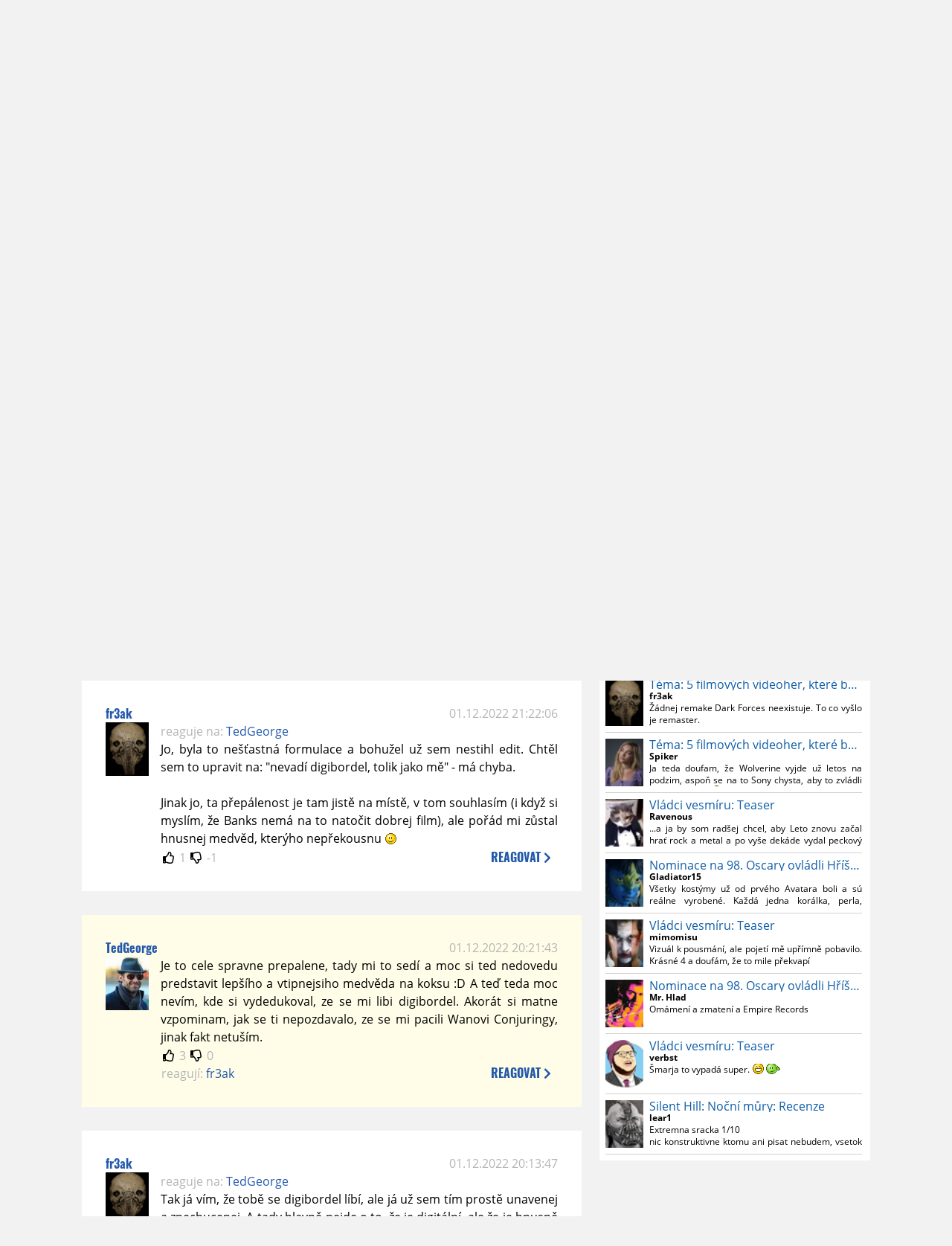

--- FILE ---
content_type: text/html; charset=UTF-8
request_url: https://www.moviezone.cz/clanek/44601-medved-na-koksu-trailer/diskuze
body_size: 10796
content:
<!DOCTYPE html>
<html lang="cs">
	<head>
		<meta charset="utf-8" />
		<meta name="viewport" id="viewport" content="user-scalable=yes, width=device-width">
		<title>Trailery: Medvěd na koksu: Trailer | Diskuze | MovieZone.cz</title>
		<meta property="og:title" content="Trailery: Medvěd na koksu: Trailer | Diskuze | MovieZone.cz" />
				<meta property="og:type" content="article" />
		<meta property="og:site_name" content="Moviezone.cz" />
		<meta property="og:url" content="https://www.moviezone.cz/clanek/44601-medved-na-koksu-trailer/diskuze/" />
		<meta property="og:description" content="Moviezone přináší filmové novinky, recenze filmů, trailery, teasery a další informace ze světa filmů a seriálů." />
		<meta name="description" content="Moviezone přináší filmové novinky, recenze filmů, trailery, teasery a další informace ze světa filmů a seriálů." />
		<meta name="keywords" content="moviezone, trailery, recenze filmu, filmové novinky, dvd filmy, teaser"/>
		<meta name="robots" content="all, follow" />
		<meta name="copyright" content="moviezone.cz" />
		<link rel="shortcut icon" href="https://www.moviezone.cz/favicon.ico" />
		<meta name="author" content="redakce; e-mail: redakce@moviezone.cz" />
		<meta name="google-site-verification" content="fu1XkWgEmRnZ2Ft8fBqLSzxKapsj84ZMu1GLdm6mXvY" />
				<meta property="fb:app_id" content="200197346665098" />
		<script type="text/javascript">	var USER_SUBSCRIBER = false; var MAIN_DOMAIN = '.moviezone.cz'; var MOBILE = false; var IOS = false; var AD_SEZNAM_MODE = false;</script>
					<script type="text/javascript" src="https://www.google.com/recaptcha/api.js" ></script>
					<script type="text/javascript" src="https://s0.2mdn.net/instream/html5/ima3.js" ></script>
					<script type="text/javascript" src="https://d.seznam.cz/recass/js/sznrecommend-measure.min.js" data-webid="28"></script>
					<script type="text/javascript" src="/js/all.js?t=1761391894" ></script>
				
					<link rel="stylesheet" href="/css/allLight.css?t=1729635680" type="text/css" />
				<style>#ssp-zone-87488-branding {	position: fixed;	left: 50%;	transform: translateX(-50%);	margin: 0 auto;	}	#ssp-zone-87488-branding.adFull {	width: 2000px;	height: 1400px;	}	#ssp-zone-87488-branding.adFull~#mainContainer {	position: relative;	top: 226px;	}	#ssp-zone-87488-branding.adFull~#mainContainer .overHeader {	width: 1060px;	}	#ssp-zone-87488-branding.adFull~#mainContainer .mFooter {	width: 1060px;	margin: 0 auto;	}</style>			</head>
	<body>
					<form class="cookies jsCookieDiag" data-handler="cookie">
				<div>
					Užíváním této stránky souhlasíte s <b><a href="/vseobecne-podminky">všeobecnými podmínkami</a></b>.<br/> Tato stránka používá <b>cookies</b>.
					<button type="submit" class="jsCookieConfirm">rozumím</button>
				</div>
			</form>
				<div id="fb-root"></div>
		<script>
			(function (d, s, id) {
				var js, fjs = d.getElementsByTagName(s)[0];
				if (d.getElementById(id))
					return;
				js = d.createElement(s);
				js.id = id;
				js.src = "//connect.facebook.net/cs_CZ/sdk.js#xfbml=1&version=v2.8&appId=200197346665098";
				fjs.parentNode.insertBefore(js, fjs);
			}(document, 'script', 'facebook-jssdk'));
		</script>
			<div class="leaderboardAdBlock">
				<div>
											<div><center><div style="overflow: hidden; width:970px;"><div id="ssp-zone-87488" style="width:970px;"></div><div></center></div>									</div>
			</div>
			<div id="mainContainer" class="remodal-bg">
				<div class="overHeader"><div class="header"><div class="hamburgerMenu" data-tab-control-group="header" data-tab-toggle="1" data-tab-id="11"><i class="fa fa-bars"></i></div><div class="logo"><a href="https://www.moviezone.cz/"></a></div><form class="search" method="get" action="https://www.moviezone.cz/"><input class="jsHeadersearchinput" type="text" class="input-group" name="hledej" placeholder="Hledat..." ><button type="submit"><i class="fa fa-search" aria-hidden="true"></i></button></form><div class="userHeader"><a data-remodal-target="login" href="#">PŘIHLÁSIT</a><span class="gray hide-sm">&nbsp;|&nbsp;</span><br class="show-inline-sm" /><a data-remodal-target="register" href="#">REGISTROVAT</a></div></div><ul class="menu menu-primary"><li class="jsSubmenuSelector selected"	data-jsSubmenuSelector_id="0"	><a href="https://www.moviezone.cz/"><span class="fa fa-home fa-lg" aria-hidden="true"></span></a></li><li class="jsSubmenuSelector "	data-jsSubmenuSelector_id="1"	><a href="https://www.moviezone.cz/novinky">AKTUALITY</a></li><li class="jsSubmenuSelector "	data-jsSubmenuSelector_id="2"	><a href="https://www.moviezone.cz/recenze">RECENZE</a></li><li class="jsSubmenuSelector "	data-jsSubmenuSelector_id="3"	><a href="https://www.moviezone.cz/trailery">TRAILERY</a></li><li class="jsSubmenuSelector "	data-jsSubmenuSelector_id="4"	><a href="https://www.moviezone.cz/galerie">MULTIMEDIA</a></li><li class="jsSubmenuSelector "	data-jsSubmenuSelector_id="5"	><a href="https://www.moviezone.cz/blu-ray">DVD/BD</a></li><li class="jsSubmenuSelector "	data-jsSubmenuSelector_id="6"	><a href="https://www.moviezone.cz/redakce">O MOVIEZONE</a></li></ul><ul class="menu-responsive" data-tab-content-group="header" data-tab-id="11"><li><form class="search" method="get" action="https://www.moviezone.cz/"><input class="jsHeadersearchinput" type="text" class="input-group" name="hledej" placeholder="Hledat..." ><button type="submit"><i class="fa fa-search" aria-hidden="true"></i></button></form></li><li class="jsSubmenuResponsiveSelector "	data-jsSubmenuResponsiveSelector_id="1"><div>AKTUALITY<i class="fa fa-fw fa-chevron-right"></i></div><ul class="jsResponsiveSubmenu " data-jsResponsiveSubmenu_id="1"><li class=""><a href="https://www.moviezone.cz/novinky">NOVINKY</a></li><li class=""><a href="https://www.moviezone.cz/temata">TÉMATA</a></li><li class=""><a href="https://www.moviezone.cz/na-obzoru">NA OBZORU</a></li></ul></li><li class="jsSubmenuResponsiveSelector "	data-jsSubmenuResponsiveSelector_id="2"><div>RECENZE<i class="fa fa-fw fa-chevron-right"></i></div><ul class="jsResponsiveSubmenu " data-jsResponsiveSubmenu_id="2"><li class=""><a href="https://www.moviezone.cz/recenze">AKTUÁLNÍ RECENZE</a></li><li class=""><a href="https://www.moviezone.cz/vyhled_premier/ceske_kinopremiery/2026/01/">KINOVÝHLED</a></li><li class=""><a href="https://www.moviezone.cz/vim">VIM</a></li></ul></li><li class="jsSubmenuResponsiveSelector "	data-jsSubmenuResponsiveSelector_id="3"><div>TRAILERY<i class="fa fa-fw fa-chevron-right"></i></div><ul class="jsResponsiveSubmenu " data-jsResponsiveSubmenu_id="3"><li class=""><a href="https://www.moviezone.cz/trailery">TRAILERY</a></li><li class=""><a href="https://www.moviezone.cz/oldies">OLDIES</a></li></ul></li><li class="jsSubmenuResponsiveSelector "	data-jsSubmenuResponsiveSelector_id="4"><div>MULTIMEDIA<i class="fa fa-fw fa-chevron-right"></i></div><ul class="jsResponsiveSubmenu " data-jsResponsiveSubmenu_id="4"><li class=""><a href="https://www.moviezone.cz/galerie">GALERIE</a></li><li class=""><a href="https://www.moviezone.cz/video">VIDEO</a></li><li class=""><a href="https://www.moviezone.cz/mz-live">MZ LIVE!</a></li></ul></li><li class="jsSubmenuResponsiveSelector "	data-jsSubmenuResponsiveSelector_id="5"><div>DVD/BD<i class="fa fa-fw fa-chevron-right"></i></div><ul class="jsResponsiveSubmenu " data-jsResponsiveSubmenu_id="5"><li class=""><a href="https://www.moviezone.cz/blu-ray">BLU-RAY</a></li><li class=""><a href="https://www.moviezone.cz/dvd">NOVÁ DVD</a></li></ul></li><li class="jsSubmenuResponsiveSelector "	data-jsSubmenuResponsiveSelector_id="6"><div>O MOVIEZONE<i class="fa fa-fw fa-chevron-right"></i></div><ul class="jsResponsiveSubmenu " data-jsResponsiveSubmenu_id="6"><li class=""><a href="https://www.moviezone.cz/redakce">TIRÁŽ</a></li><li class=""><a href="https://www.moviezone.cz/faq">FAQ</a></li><li class=""><a href="https://www.moviezone.cz/statistiky">STATISTIKY</a></li><li class=""><a href="https://www.moviezone.cz/kontakt">KONTAKT</a></li></ul></li></ul></div><ul class="menu menu-secondary jsSubmenu" data-jsSubmenu_id="0" style=""><li><span>&nbsp;</span></li></ul><ul class="menu menu-secondary jsSubmenu" data-jsSubmenu_id="1" style="display:none"><li class=""><a href="https://www.moviezone.cz/novinky">NOVINKY</a></li><li class=""><a href="https://www.moviezone.cz/temata">TÉMATA</a></li><li class=""><a href="https://www.moviezone.cz/na-obzoru">NA OBZORU</a></li></ul><ul class="menu menu-secondary jsSubmenu" data-jsSubmenu_id="2" style="display:none"><li class=""><a href="https://www.moviezone.cz/recenze">AKTUÁLNÍ RECENZE</a></li><li class=""><a href="https://www.moviezone.cz/vyhled_premier/ceske_kinopremiery/2026/01/">KINOVÝHLED</a></li><li class=""><a href="https://www.moviezone.cz/vim">VIM</a></li></ul><ul class="menu menu-secondary jsSubmenu" data-jsSubmenu_id="3" style="display:none"><li class=""><a href="https://www.moviezone.cz/trailery">TRAILERY</a></li><li class=""><a href="https://www.moviezone.cz/oldies">OLDIES</a></li></ul><ul class="menu menu-secondary jsSubmenu" data-jsSubmenu_id="4" style="display:none"><li class=""><a href="https://www.moviezone.cz/galerie">GALERIE</a></li><li class=""><a href="https://www.moviezone.cz/video">VIDEO</a></li><li class=""><a href="https://www.moviezone.cz/mz-live">MZ LIVE!</a></li></ul><ul class="menu menu-secondary jsSubmenu" data-jsSubmenu_id="5" style="display:none"><li class=""><a href="https://www.moviezone.cz/blu-ray">BLU-RAY</a></li><li class=""><a href="https://www.moviezone.cz/dvd">NOVÁ DVD</a></li></ul><ul class="menu menu-secondary jsSubmenu" data-jsSubmenu_id="6" style="display:none"><li class=""><a href="https://www.moviezone.cz/redakce">TIRÁŽ</a></li><li class=""><a href="https://www.moviezone.cz/faq">FAQ</a></li><li class=""><a href="https://www.moviezone.cz/statistiky">STATISTIKY</a></li><li class=""><a href="https://www.moviezone.cz/kontakt">KONTAKT</a></li></ul>
				<div><center></center></div>				<div class="container">
					<h1 class="mainHeader" >
			Diskuze k článku
	
	<b>			<a href="https://film.moviezone.cz/medved-na-koksu/trailery">
				Medvěd na koksu: Trailer			</a>
			</b></h1>


<div class="page-primary">
	<div class="ttab commentNewFullCounter">
		<span class="trow">
			<span class="tcell commentNewCounter">příspěvky <span class="nowrap">1 - 14</span></span>
			<span class="tcell commentNewPager">
				
			</span>
			<span class="tcell commentNewWrite" data-show=".commentNew;.commentNewHide">
				Napsat <span class="nowrap">příspěvek<i class="fa fa-fw fa-chevron-right"></span></i>
			</span>
		</span>
	</div>
	<div style="display:none;" class="jsCommentNew commentNew schovano">
		<h2 class="jsCommentTitle">váš komentář</h2>
		<form data-handler="discussion">
			<input type="hidden" name="id" value="44601">
			<input type="hidden" name="editId">
			<input type="hidden" name="type" value="1">
			<input type="hidden" name="replyTo">
			<div class="jsReplyToViewer replyToViewer">
				<div class="content">
					<img class="icon" src=""/>
					<div class="text"></div>
				</div>
				<div class="clearfix"></div>
				<div class="cancel" data-cancel-reply>
					zrušit <i class="fa fa-times"></i>
				</div>
				<div class="clearfix"></div>
			</div>
			<input name="title" placeholder="Nadpis komentáře"><br/>
			<textarea name="comment" class="wysibbeditor"></textarea><br/>
			<span class="commentNewHide jsCommentHide"><i class="fa fa-fw fa-close"></i>zrušit</span>
			<button type="submit" >odeslat<i class="fa fa-fw fa-chevron-right"></i></button>
		</form>
	</div>
	
		

					<div id="comment_849294"
				 class="comment 				 				 ">

				<div class="user">
					<h3>
						<a style="white-space: nowrap;" class="userOffline" href="https://profil.moviezone.cz/Epochva">
							Epochva						</a>
					</h3>
					<a href="https://profil.moviezone.cz/Epochva" style="position:relative">
						<img src="/design/placeholder.png" data-src="https://www.moviezone.cz/obr/dXNlckNvbW1lbnQvMjM1OTE0" alt="Epochva"/>
											</a>
				</div>
				<div class="content">
					<div class="date"><a target="_blank" href="/komentar/849294">03.12.2022 19:25:44</a>
						</div>
					<div class="hlpr">
						
												<div class="text">Boží :D Jako moje kočka na šantě... </div>
						<div style="display: none">
							<div class="jsEditId">849294</div>
							<div class="jsEditComment">Boží :D Jako moje kočka na šantě... </div>
							<div class="jsEditTitle"></div>
							<div class="jsEditReplyTo"></div>
						</div>
					</div>

					<table>
						<tr>
							<td>
								<form data-handler="votecom" data-voter="849294" class="thumbs">
									<input type="hidden" name="id" value="849294"/>
									<input type="hidden" name="vote"/>
									<i class="fa-fw far fa-thumbs-up" data-vote="1"/></i>
									<span data-thumbsUp>1</span>
									<i class="fa-fw far fa-thumbs-down" data-vote="-1"/></i>
									<span data-thumbsDown>-1</span>
																</div>

								</form>
															</td><td>
								<div class="react" data-comment-reply="849294" data-show=".commentNew;.commentNewHide">
									reagovat <i class="fa fa-chevron-right"></i>
								</div>
							</td>
						</tr>
					</table>

					<div class="comment-control-area">
																													</div>
				</div>
			</div>
					<div id="comment_849235"
				 class="comment 				 				 ">

				<div class="user">
					<h3>
						<a style="white-space: nowrap;" class="userOffline" href="https://profil.moviezone.cz/SirCrix">
							SirCrix						</a>
					</h3>
					<a href="https://profil.moviezone.cz/SirCrix" style="position:relative">
						<img src="/design/placeholder.png" data-src="https://www.moviezone.cz/obr/dXNlckNvbW1lbnQvMjQxOTUz" alt="SirCrix"/>
											</a>
				</div>
				<div class="content">
					<div class="date"><a target="_blank" href="/komentar/849235">02.12.2022 20:28:05</a>
						</div>
					<div class="hlpr">
						
												<div class="text">To je dobrá šílenost :D Takový ten moment překvapení, který se tu a tam objeví v tom zakyslém sequalovém rybníčku. A není to jen o nápadu. Ale to provedení, absurdnost, černý humor, všechno funuguje. Všechna čest.</div>
						<div style="display: none">
							<div class="jsEditId">849235</div>
							<div class="jsEditComment">To je dobrá šílenost :D Takový ten moment překvapení, který se tu a tam objeví v tom zakyslém sequalovém rybníčku. A není to jen o nápadu. Ale to provedení, absurdnost, černý humor, všechno funuguje. Všechna čest.</div>
							<div class="jsEditTitle"></div>
							<div class="jsEditReplyTo"></div>
						</div>
					</div>

					<table>
						<tr>
							<td>
								<form data-handler="votecom" data-voter="849235" class="thumbs">
									<input type="hidden" name="id" value="849235"/>
									<input type="hidden" name="vote"/>
									<i class="fa-fw far fa-thumbs-up" data-vote="1"/></i>
									<span data-thumbsUp>2</span>
									<i class="fa-fw far fa-thumbs-down" data-vote="-1"/></i>
									<span data-thumbsDown>-1</span>
																</div>

								</form>
															</td><td>
								<div class="react" data-comment-reply="849235" data-show=".commentNew;.commentNewHide">
									reagovat <i class="fa fa-chevron-right"></i>
								</div>
							</td>
						</tr>
					</table>

					<div class="comment-control-area">
																													</div>
				</div>
			</div>
					<div id="comment_849135"
				 class="comment 				 				 ">

				<div class="user">
					<h3>
						<a style="white-space: nowrap;" class="userOffline" href="https://profil.moviezone.cz/D_lete">
							D_lete						</a>
					</h3>
					<a href="https://profil.moviezone.cz/D_lete" style="position:relative">
						<img src="/design/placeholder.png" data-src="https://www.moviezone.cz/obr/dXNlckNvbW1lbnQvMjY2OTA3" alt="D_lete"/>
											</a>
				</div>
				<div class="content">
					<div class="date"><a target="_blank" href="/komentar/849135">02.12.2022 12:30:24</a>
						</div>
					<div class="hlpr">
						
												<div class="text">Tady zjevně název filmu lhát nebude. <img class="smiley" src="/design/smileys/4.gif" alt=":D" /><img class="smiley" src="/design/smileys/5.gif" alt="8)" /></div>
						<div style="display: none">
							<div class="jsEditId">849135</div>
							<div class="jsEditComment">Tady zjevně název filmu lhát nebude. *:D**8)*</div>
							<div class="jsEditTitle"></div>
							<div class="jsEditReplyTo"></div>
						</div>
					</div>

					<table>
						<tr>
							<td>
								<form data-handler="votecom" data-voter="849135" class="thumbs">
									<input type="hidden" name="id" value="849135"/>
									<input type="hidden" name="vote"/>
									<i class="fa-fw far fa-thumbs-up" data-vote="1"/></i>
									<span data-thumbsUp>1</span>
									<i class="fa-fw far fa-thumbs-down" data-vote="-1"/></i>
									<span data-thumbsDown>0</span>
																</div>

								</form>
															</td><td>
								<div class="react" data-comment-reply="849135" data-show=".commentNew;.commentNewHide">
									reagovat <i class="fa fa-chevron-right"></i>
								</div>
							</td>
						</tr>
					</table>

					<div class="comment-control-area">
																													</div>
				</div>
			</div>
					<div id="comment_848989"
				 class="comment 				 				 ">

				<div class="user">
					<h3>
						<a style="white-space: nowrap;" class="userOnline" href="https://profil.moviezone.cz/fr3ak">
							fr3ak						</a>
					</h3>
					<a href="https://profil.moviezone.cz/fr3ak" style="position:relative">
						<img src="/design/placeholder.png" data-src="https://www.moviezone.cz/obr/dXNlckNvbW1lbnQvMjU3MDcy" alt="fr3ak"/>
											</a>
				</div>
				<div class="content">
					<div class="date"><a target="_blank" href="/komentar/848989">01.12.2022 21:22:06</a>
						</div>
					<div class="hlpr">
													<div class="parents">
								<span class="silent">reaguje na:</span>
								<a href="#comment_848980">TedGeorge</a>							</div>
						
												<div class="text">Jo, byla to nešťastná formulace a bohužel už sem nestihl edit. Chtěl sem to upravit na: "nevadí digibordel, tolik jako mě" - má chyba.<br />
<br />
Jinak jo, ta přepálenost je tam jistě na místě, v tom souhlasím (i když si myslím, že Banks nemá na to natočit dobrej film), ale pořád mi zůstal hnusnej medvěd, kterýho nepřekousnu <img class="smiley" src="/design/smileys/1.gif" alt=":)" /></div>
						<div style="display: none">
							<div class="jsEditId">848989</div>
							<div class="jsEditComment">Jo, byla to nešťastná formulace a bohužel už sem nestihl edit. Chtěl sem to upravit na: "nevadí digibordel, tolik jako mě" - má chyba.

Jinak jo, ta přepálenost je tam jistě na místě, v tom souhlasím (i když si myslím, že Banks nemá na to natočit dobrej film), ale pořád mi zůstal hnusnej medvěd, kterýho nepřekousnu *:)*</div>
							<div class="jsEditTitle"></div>
							<div class="jsEditReplyTo">848980</div>
						</div>
					</div>

					<table>
						<tr>
							<td>
								<form data-handler="votecom" data-voter="848989" class="thumbs">
									<input type="hidden" name="id" value="848989"/>
									<input type="hidden" name="vote"/>
									<i class="fa-fw far fa-thumbs-up" data-vote="1"/></i>
									<span data-thumbsUp>1</span>
									<i class="fa-fw far fa-thumbs-down" data-vote="-1"/></i>
									<span data-thumbsDown>-1</span>
																</div>

								</form>
															</td><td>
								<div class="react" data-comment-reply="848989" data-show=".commentNew;.commentNewHide">
									reagovat <i class="fa fa-chevron-right"></i>
								</div>
							</td>
						</tr>
					</table>

					<div class="comment-control-area">
																													</div>
				</div>
			</div>
					<div id="comment_848980"
				 class="comment 				 admin				 ">

				<div class="user">
					<h3>
						<a style="white-space: nowrap;" class="userOnline" href="https://profil.moviezone.cz/TedGeorge">
							TedGeorge						</a>
					</h3>
					<a href="https://profil.moviezone.cz/TedGeorge" style="position:relative">
						<img src="/design/placeholder.png" data-src="https://www.moviezone.cz/obr/dXNlckNvbW1lbnQvMjcwOTM2" alt="TedGeorge"/>
											</a>
				</div>
				<div class="content">
					<div class="date"><a target="_blank" href="/komentar/848980">01.12.2022 20:21:43</a>
						</div>
					<div class="hlpr">
						
												<div class="text">Je to cele spravne prepalene, tady mi to sedí a moc si ted nedovedu predstavit lepšího a vtipnejsiho medvěda na koksu :D A teď teda moc nevím, kde si vydedukoval, ze se mi libi digibordel. Akorát si matne vzpominam, jak se ti nepozdavalo, ze se mi pacili Wanovi Conjuringy, jinak fakt netuším.</div>
						<div style="display: none">
							<div class="jsEditId">848980</div>
							<div class="jsEditComment">Je to cele spravne prepalene, tady mi to sedí a moc si ted nedovedu predstavit lepšího a vtipnejsiho medvěda na koksu :D A teď teda moc nevím, kde si vydedukoval, ze se mi libi digibordel. Akorát si matne vzpominam, jak se ti nepozdavalo, ze se mi pacili Wanovi Conjuringy, jinak fakt netuším.</div>
							<div class="jsEditTitle"></div>
							<div class="jsEditReplyTo"></div>
						</div>
					</div>

					<table>
						<tr>
							<td>
								<form data-handler="votecom" data-voter="848980" class="thumbs">
									<input type="hidden" name="id" value="848980"/>
									<input type="hidden" name="vote"/>
									<i class="fa-fw far fa-thumbs-up" data-vote="1"/></i>
									<span data-thumbsUp>3</span>
									<i class="fa-fw far fa-thumbs-down" data-vote="-1"/></i>
									<span data-thumbsDown>0</span>
																</div>

								</form>
								
									<div class="childs">
										<span class="silent">reagují:</span>
										<a href="#comment_848989">fr3ak</a>									</div>
															</td><td>
								<div class="react" data-comment-reply="848980" data-show=".commentNew;.commentNewHide">
									reagovat <i class="fa fa-chevron-right"></i>
								</div>
							</td>
						</tr>
					</table>

					<div class="comment-control-area">
																													</div>
				</div>
			</div>
					<div id="comment_848973"
				 class="comment 				 				 ">

				<div class="user">
					<h3>
						<a style="white-space: nowrap;" class="userOnline" href="https://profil.moviezone.cz/fr3ak">
							fr3ak						</a>
					</h3>
					<a href="https://profil.moviezone.cz/fr3ak" style="position:relative">
						<img src="/design/placeholder.png" data-src="https://www.moviezone.cz/obr/dXNlckNvbW1lbnQvMjU3MDcy" alt="fr3ak"/>
											</a>
				</div>
				<div class="content">
					<div class="date"><a target="_blank" href="/komentar/848973">01.12.2022 20:13:47</a>
						</div>
					<div class="hlpr">
													<div class="parents">
								<span class="silent">reaguje na:</span>
								<a href="#comment_848971">TedGeorge</a>							</div>
						
												<div class="text">Tak já vím, že tobě se digibordel líbí, ale já už sem tím prostě unavenej a znechucenej. A tady hlavně nejde o to, že je digitální, ale že je hnusně digitální...</div>
						<div style="display: none">
							<div class="jsEditId">848973</div>
							<div class="jsEditComment">Tak já vím, že tobě se digibordel líbí, ale já už sem tím prostě unavenej a znechucenej. A tady hlavně nejde o to, že je digitální, ale že je hnusně digitální...</div>
							<div class="jsEditTitle"></div>
							<div class="jsEditReplyTo">848971</div>
						</div>
					</div>

					<table>
						<tr>
							<td>
								<form data-handler="votecom" data-voter="848973" class="thumbs">
									<input type="hidden" name="id" value="848973"/>
									<input type="hidden" name="vote"/>
									<i class="fa-fw far fa-thumbs-up" data-vote="1"/></i>
									<span data-thumbsUp>2</span>
									<i class="fa-fw far fa-thumbs-down" data-vote="-1"/></i>
									<span data-thumbsDown>-1</span>
																</div>

								</form>
															</td><td>
								<div class="react" data-comment-reply="848973" data-show=".commentNew;.commentNewHide">
									reagovat <i class="fa fa-chevron-right"></i>
								</div>
							</td>
						</tr>
					</table>

					<div class="comment-control-area">
																													</div>
				</div>
			</div>
					<div id="comment_848971"
				 class="comment 				 admin				 ">

				<div class="user">
					<h3>
						<a style="white-space: nowrap;" class="userOnline" href="https://profil.moviezone.cz/TedGeorge">
							TedGeorge						</a>
					</h3>
					<a href="https://profil.moviezone.cz/TedGeorge" style="position:relative">
						<img src="/design/placeholder.png" data-src="https://www.moviezone.cz/obr/dXNlckNvbW1lbnQvMjcwOTM2" alt="TedGeorge"/>
											</a>
				</div>
				<div class="content">
					<div class="date"><a target="_blank" href="/komentar/848971">01.12.2022 20:08:42</a>
						</div>
					<div class="hlpr">
													<div class="parents">
								<span class="silent">reaguje na:</span>
								<a href="#comment_848967">fr3ak</a>							</div>
						
												<div class="text">Oni bohuzel opravdovyho medveda na koksu nesehnali, no.</div>
						<div style="display: none">
							<div class="jsEditId">848971</div>
							<div class="jsEditComment">Oni bohuzel opravdovyho medveda na koksu nesehnali, no.</div>
							<div class="jsEditTitle"></div>
							<div class="jsEditReplyTo">848967</div>
						</div>
					</div>

					<table>
						<tr>
							<td>
								<form data-handler="votecom" data-voter="848971" class="thumbs">
									<input type="hidden" name="id" value="848971"/>
									<input type="hidden" name="vote"/>
									<i class="fa-fw far fa-thumbs-up" data-vote="1"/></i>
									<span data-thumbsUp>8</span>
									<i class="fa-fw far fa-thumbs-down" data-vote="-1"/></i>
									<span data-thumbsDown>0</span>
																</div>

								</form>
								
									<div class="childs">
										<span class="silent">reagují:</span>
										<a href="#comment_848973">fr3ak</a>									</div>
															</td><td>
								<div class="react" data-comment-reply="848971" data-show=".commentNew;.commentNewHide">
									reagovat <i class="fa fa-chevron-right"></i>
								</div>
							</td>
						</tr>
					</table>

					<div class="comment-control-area">
																													</div>
				</div>
			</div>
					<div id="comment_848967"
				 class="comment 				 				 ">

				<div class="user">
					<h3>
						<a style="white-space: nowrap;" class="userOnline" href="https://profil.moviezone.cz/fr3ak">
							fr3ak						</a>
					</h3>
					<a href="https://profil.moviezone.cz/fr3ak" style="position:relative">
						<img src="/design/placeholder.png" data-src="https://www.moviezone.cz/obr/dXNlckNvbW1lbnQvMjU3MDcy" alt="fr3ak"/>
											</a>
				</div>
				<div class="content">
					<div class="date"><a target="_blank" href="/komentar/848967">01.12.2022 19:58:21</a>
						</div>
					<div class="hlpr">
						
												<div class="text">Bál sem se hnusně digitálního medvěda a taky sem ho dostal. Děkuji nechci. </div>
						<div style="display: none">
							<div class="jsEditId">848967</div>
							<div class="jsEditComment">Bál sem se hnusně digitálního medvěda a taky sem ho dostal. Děkuji nechci. </div>
							<div class="jsEditTitle"></div>
							<div class="jsEditReplyTo"></div>
						</div>
					</div>

					<table>
						<tr>
							<td>
								<form data-handler="votecom" data-voter="848967" class="thumbs">
									<input type="hidden" name="id" value="848967"/>
									<input type="hidden" name="vote"/>
									<i class="fa-fw far fa-thumbs-up" data-vote="1"/></i>
									<span data-thumbsUp>1</span>
									<i class="fa-fw far fa-thumbs-down" data-vote="-1"/></i>
									<span data-thumbsDown>-1</span>
																</div>

								</form>
								
									<div class="childs">
										<span class="silent">reagují:</span>
										<a href="#comment_848971">TedGeorge</a>									</div>
															</td><td>
								<div class="react" data-comment-reply="848967" data-show=".commentNew;.commentNewHide">
									reagovat <i class="fa fa-chevron-right"></i>
								</div>
							</td>
						</tr>
					</table>

					<div class="comment-control-area">
																													</div>
				</div>
			</div>
					<div id="comment_848932"
				 class="comment 				 				 ">

				<div class="user">
					<h3>
						<a style="white-space: nowrap;" class="userOffline" href="https://profil.moviezone.cz/Polux">
							Polux						</a>
					</h3>
					<a href="https://profil.moviezone.cz/Polux" style="position:relative">
						<img src="/design/placeholder.png" data-src="https://www.moviezone.cz/obr/dXNlckNvbW1lbnQvMTEzOTE5" alt="Polux"/>
											</a>
				</div>
				<div class="content">
					<div class="date"><a target="_blank" href="/komentar/848932">01.12.2022 15:25:47</a>
						</div>
					<div class="hlpr">
						
												<div class="text">No, Banks je celkem strašák, ale námět zní skvěle (ještě, že se v US lesích prohánějí i medvědi a ne jenom, co já vím, jeleni<img class="smiley" src="/design/smileys/4.gif" alt=":D" />) a nevypadá to vyloženě blbě, tak snad pro tentokrát vystoupí ze svého stínu a dodá zábavnou a pořádně krvavou jízdu. Sice tomu moc nevěřím, ale staly se už podivnější věci, že. Třeba medvědi na koksu<img class="smiley" src="/design/smileys/4.gif" alt=":D" />. </div>
						<div style="display: none">
							<div class="jsEditId">848932</div>
							<div class="jsEditComment">No, Banks je celkem strašák, ale námět zní skvěle (ještě, že se v US lesích prohánějí i medvědi a ne jenom, co já vím, jeleni*:D*) a nevypadá to vyloženě blbě, tak snad pro tentokrát vystoupí ze svého stínu a dodá zábavnou a pořádně krvavou jízdu. Sice tomu moc nevěřím, ale staly se už podivnější věci, že. Třeba medvědi na koksu*:D*. </div>
							<div class="jsEditTitle"></div>
							<div class="jsEditReplyTo"></div>
						</div>
					</div>

					<table>
						<tr>
							<td>
								<form data-handler="votecom" data-voter="848932" class="thumbs">
									<input type="hidden" name="id" value="848932"/>
									<input type="hidden" name="vote"/>
									<i class="fa-fw far fa-thumbs-up" data-vote="1"/></i>
									<span data-thumbsUp>0</span>
									<i class="fa-fw far fa-thumbs-down" data-vote="-1"/></i>
									<span data-thumbsDown>0</span>
																</div>

								</form>
															</td><td>
								<div class="react" data-comment-reply="848932" data-show=".commentNew;.commentNewHide">
									reagovat <i class="fa fa-chevron-right"></i>
								</div>
							</td>
						</tr>
					</table>

					<div class="comment-control-area">
																													</div>
				</div>
			</div>
					<div id="comment_848922"
				 class="comment 				 				 ">

				<div class="user">
					<h3>
						<a style="white-space: nowrap;" class="userOffline" href="https://profil.moviezone.cz/BlackAngel">
							BlackAngel						</a>
					</h3>
					<a href="https://profil.moviezone.cz/BlackAngel" style="position:relative">
						<img src="/design/placeholder.png" data-src="https://www.moviezone.cz/obr/dXNlckNvbW1lbnQvOTg4MDU" alt="BlackAngel"/>
											</a>
				</div>
				<div class="content">
					<div class="date"><a target="_blank" href="/komentar/848922">01.12.2022 14:18:14</a>
						</div>
					<div class="hlpr">
						
												<div class="text">Sem s tym!</div>
						<div style="display: none">
							<div class="jsEditId">848922</div>
							<div class="jsEditComment">Sem s tym!</div>
							<div class="jsEditTitle"></div>
							<div class="jsEditReplyTo"></div>
						</div>
					</div>

					<table>
						<tr>
							<td>
								<form data-handler="votecom" data-voter="848922" class="thumbs">
									<input type="hidden" name="id" value="848922"/>
									<input type="hidden" name="vote"/>
									<i class="fa-fw far fa-thumbs-up" data-vote="1"/></i>
									<span data-thumbsUp>0</span>
									<i class="fa-fw far fa-thumbs-down" data-vote="-1"/></i>
									<span data-thumbsDown>0</span>
																</div>

								</form>
															</td><td>
								<div class="react" data-comment-reply="848922" data-show=".commentNew;.commentNewHide">
									reagovat <i class="fa fa-chevron-right"></i>
								</div>
							</td>
						</tr>
					</table>

					<div class="comment-control-area">
																													</div>
				</div>
			</div>
					<div id="comment_848917"
				 class="comment 				 				 ">

				<div class="user">
					<h3>
						<a style="white-space: nowrap;" class="userOffline" href="https://profil.moviezone.cz/esmo">
							esmo						</a>
					</h3>
					<a href="https://profil.moviezone.cz/esmo" style="position:relative">
						<img src="/design/placeholder.png" data-src="https://www.moviezone.cz/obr/dXNlckNvbW1lbnQvMjk4NjAy" alt="esmo"/>
											</a>
				</div>
				<div class="content">
					<div class="date"><a target="_blank" href="/komentar/848917">01.12.2022 13:37:35</a>
						</div>
					<div class="hlpr">
						
													<h3>why not</h3>
												<div class="text">Zábavnější než poslední Avatar trailer <img class="smiley" src="/design/smileys/9.gif" alt=":+" /></div>
						<div style="display: none">
							<div class="jsEditId">848917</div>
							<div class="jsEditComment">Zábavnější než poslední Avatar trailer *:+*</div>
							<div class="jsEditTitle">why not</div>
							<div class="jsEditReplyTo"></div>
						</div>
					</div>

					<table>
						<tr>
							<td>
								<form data-handler="votecom" data-voter="848917" class="thumbs">
									<input type="hidden" name="id" value="848917"/>
									<input type="hidden" name="vote"/>
									<i class="fa-fw far fa-thumbs-up" data-vote="1"/></i>
									<span data-thumbsUp>9</span>
									<i class="fa-fw far fa-thumbs-down" data-vote="-1"/></i>
									<span data-thumbsDown>-1</span>
																</div>

								</form>
															</td><td>
								<div class="react" data-comment-reply="848917" data-show=".commentNew;.commentNewHide">
									reagovat <i class="fa fa-chevron-right"></i>
								</div>
							</td>
						</tr>
					</table>

					<div class="comment-control-area">
																													</div>
				</div>
			</div>
					<div id="comment_848914"
				 class="comment 				 				 ">

				<div class="user">
					<h3>
						<a style="white-space: nowrap;" class="userOnline" href="https://profil.moviezone.cz/%28%3DLIFTY%3D%29">
							(=LIFTY=)						</a>
					</h3>
					<a href="https://profil.moviezone.cz/%28%3DLIFTY%3D%29" style="position:relative">
						<img src="/design/placeholder.png" data-src="https://www.moviezone.cz/obr/dXNlckNvbW1lbnQvMjk4NzI4" alt="(=LIFTY=)"/>
											</a>
				</div>
				<div class="content">
					<div class="date"><a target="_blank" href="/komentar/848914">01.12.2022 13:01:46</a>
						</div>
					<div class="hlpr">
						
												<div class="text">Čistokrevné zábavné GP. Trochu mě děsí režijní filmografie Banks, ale trailer je super<img class="smiley" src="/design/smileys/9.gif" alt=":+" /></div>
						<div style="display: none">
							<div class="jsEditId">848914</div>
							<div class="jsEditComment">Čistokrevné zábavné GP. Trochu mě děsí režijní filmografie Banks, ale trailer je super*:+*</div>
							<div class="jsEditTitle"></div>
							<div class="jsEditReplyTo"></div>
						</div>
					</div>

					<table>
						<tr>
							<td>
								<form data-handler="votecom" data-voter="848914" class="thumbs">
									<input type="hidden" name="id" value="848914"/>
									<input type="hidden" name="vote"/>
									<i class="fa-fw far fa-thumbs-up" data-vote="1"/></i>
									<span data-thumbsUp>4</span>
									<i class="fa-fw far fa-thumbs-down" data-vote="-1"/></i>
									<span data-thumbsDown>0</span>
																</div>

								</form>
															</td><td>
								<div class="react" data-comment-reply="848914" data-show=".commentNew;.commentNewHide">
									reagovat <i class="fa fa-chevron-right"></i>
								</div>
							</td>
						</tr>
					</table>

					<div class="comment-control-area">
																													</div>
				</div>
			</div>
					<div id="comment_848912"
				 class="comment 				 				 ">

				<div class="user">
					<h3>
						<a style="white-space: nowrap;" class="userOffline" href="https://profil.moviezone.cz/pepo">
							pepo						</a>
					</h3>
					<a href="https://profil.moviezone.cz/pepo" style="position:relative">
						<img src="/design/placeholder.png" data-src="https://www.moviezone.cz/obr/dXNlckNvbW1lbnQvMjc3MDY2" alt="pepo"/>
											</a>
				</div>
				<div class="content">
					<div class="date"><a target="_blank" href="/komentar/848912">01.12.2022 12:58:27</a>
						</div>
					<div class="hlpr">
						
												<div class="text">boziiiiii<img class="smiley" src="/design/smileys/9.gif" alt=":+" /></div>
						<div style="display: none">
							<div class="jsEditId">848912</div>
							<div class="jsEditComment">boziiiiii*:+*</div>
							<div class="jsEditTitle"></div>
							<div class="jsEditReplyTo"></div>
						</div>
					</div>

					<table>
						<tr>
							<td>
								<form data-handler="votecom" data-voter="848912" class="thumbs">
									<input type="hidden" name="id" value="848912"/>
									<input type="hidden" name="vote"/>
									<i class="fa-fw far fa-thumbs-up" data-vote="1"/></i>
									<span data-thumbsUp>4</span>
									<i class="fa-fw far fa-thumbs-down" data-vote="-1"/></i>
									<span data-thumbsDown>0</span>
																</div>

								</form>
															</td><td>
								<div class="react" data-comment-reply="848912" data-show=".commentNew;.commentNewHide">
									reagovat <i class="fa fa-chevron-right"></i>
								</div>
							</td>
						</tr>
					</table>

					<div class="comment-control-area">
																													</div>
				</div>
			</div>
					<div id="comment_848911"
				 class="comment 				 				 ">

				<div class="user">
					<h3>
						<a style="white-space: nowrap;" class="userOffline" href="https://profil.moviezone.cz/Mr.Nobody">
							Mr.Nobody						</a>
					</h3>
					<a href="https://profil.moviezone.cz/Mr.Nobody" style="position:relative">
						<img src="/design/placeholder.png" data-src="https://www.moviezone.cz/obr/dXNlckNvbW1lbnQvMjA0MTY3" alt="Mr.Nobody"/>
											</a>
				</div>
				<div class="content">
					<div class="date"><a target="_blank" href="/komentar/848911">01.12.2022 12:57:52</a>
						</div>
					<div class="hlpr">
						
												<div class="text">Čo to ku*va????!!<img class="smiley" src="/design/smileys/4.gif" alt=":D" /><img class="smiley" src="/design/smileys/4.gif" alt=":D" /><img class="smiley" src="/design/smileys/4.gif" alt=":D" /> </div>
						<div style="display: none">
							<div class="jsEditId">848911</div>
							<div class="jsEditComment">Čo to ku*va????!!*:D**:D**:D* </div>
							<div class="jsEditTitle"></div>
							<div class="jsEditReplyTo"></div>
						</div>
					</div>

					<table>
						<tr>
							<td>
								<form data-handler="votecom" data-voter="848911" class="thumbs">
									<input type="hidden" name="id" value="848911"/>
									<input type="hidden" name="vote"/>
									<i class="fa-fw far fa-thumbs-up" data-vote="1"/></i>
									<span data-thumbsUp>7</span>
									<i class="fa-fw far fa-thumbs-down" data-vote="-1"/></i>
									<span data-thumbsDown>0</span>
																</div>

								</form>
															</td><td>
								<div class="react" data-comment-reply="848911" data-show=".commentNew;.commentNewHide">
									reagovat <i class="fa fa-chevron-right"></i>
								</div>
							</td>
						</tr>
					</table>

					<div class="comment-control-area">
																													</div>
				</div>
			</div>
				
</div>
<div class="page-secondary">
	<div><center><div style="overflow: hidden;"><div id="ssp-zone-87493"></div></div></center></div>	<div class="module discussions"><h2>TOP Diskuze</h2><div class="positioner"><div><div><span><a href="https://www.moviezone.cz/clanek/49394-nominace-na-98-oscary-ovladli-hrisnici-dicaprio-frankenstein-a-velky-marty/diskuze"><i class="far fa-fw fa-comments"></i><span class="commentNumber"> 101</span></a><a href="https://www.moviezone.cz/clanek/49394-nominace-na-98-oscary-ovladli-hrisnici-dicaprio-frankenstein-a-velky-marty"><span class="articleTitle">Nominace na 98. Oscary ovládli Hříšníci, DiCaprio, Frankenstein a Velký Marty</span></a></span><span><a href="https://www.moviezone.cz/clanek/49396-vladci-vesmiru-teaser/diskuze"><i class="far fa-fw fa-comments"></i><span class="commentNumber"> 34</span></a><a href="https://film.moviezone.cz/vladci-vesmiru/trailery"><span class="articleTitle">Vládci vesmíru: Teaser</span></a></span><span><a href="https://www.moviezone.cz/clanek/49373-top-11-nejvetsich-kasovnich-hitu-za-rok-2025/diskuze"><i class="far fa-fw fa-comments"></i><span class="commentNumber"> 31</span></a><a href="https://www.moviezone.cz/clanek/49373-top-11-nejvetsich-kasovnich-hitu-za-rok-2025"><span class="articleTitle">TOP 11 největších kasovních hitů za rok 2025</span></a></span><span><a href="https://www.moviezone.cz/clanek/49375-vikendovy-vyplach-855-o-harrym-potterovi-a-stranger-things/diskuze"><i class="far fa-fw fa-comments"></i><span class="commentNumber"> 30</span></a><a href="https://www.moviezone.cz/clanek/49375-vikendovy-vyplach-855-o-harrym-potterovi-a-stranger-things"><span class="articleTitle">Víkendový výplach #855 o Harrym Potterovi a Stranger Things</span></a></span><span><a href="https://www.moviezone.cz/clanek/49376-horor-28-let-pote-v-kinech-propadnul-pan-prstenu-vabi-divaky-i-ctvrt-stoleti-po-premiere/diskuze"><i class="far fa-fw fa-comments"></i><span class="commentNumber"> 30</span></a><a href="https://www.moviezone.cz/clanek/49376-horor-28-let-pote-v-kinech-propadnul-pan-prstenu-vabi-divaky-i-ctvrt-stoleti-po-premiere"><span class="articleTitle">Horor 28 let poté v kinech propadnul, Pán prstenů vábí diváky i čtvrt století po premiéře</span></a></span><span><a href="https://www.moviezone.cz/clanek/49372-top-15-filmu-kevina-costnera/diskuze"><i class="far fa-fw fa-comments"></i><span class="commentNumber"> 26</span></a><a href="https://www.moviezone.cz/clanek/49372-top-15-filmu-kevina-costnera"><span class="articleTitle">TOP 15 filmů Kevina Costnera</span></a></span><span><a href="https://www.moviezone.cz/clanek/49365-28-let-pote-chram-z-kosti-recenze/diskuze"><i class="far fa-fw fa-comments"></i><span class="commentNumber"> 31</span></a><a href="https://film.moviezone.cz/28-let-pote-chram-z-kosti/recenze"><span class="articleTitle">28 let poté: Chrám z kostí: Recenze</span></a></span><span><a href="https://www.moviezone.cz/clanek/49381-prvni-dojmy-rana-s-affleckem-a-damonem/diskuze"><i class="far fa-fw fa-comments"></i><span class="commentNumber"> 19</span></a><a href="https://www.moviezone.cz/clanek/49381-prvni-dojmy-rana-s-affleckem-a-damonem"><span class="articleTitle">První dojmy: Rána s Affleckem a Damonem</span></a></span><span><a href="https://www.moviezone.cz/clanek/49390-ostrov-hrdlorezu-trailer/diskuze"><i class="far fa-fw fa-comments"></i><span class="commentNumber"> 11</span></a><a href="https://film.moviezone.cz/ostrov-hrdlorezu/oldies"><span class="articleTitle">Ostrov hrdlořezů: Trailer</span></a></span><span><a href="https://www.moviezone.cz/clanek/49386-rana-recenze/diskuze"><i class="far fa-fw fa-comments"></i><span class="commentNumber"> 8</span></a><a href="https://film.moviezone.cz/rana/recenze"><span class="articleTitle">Rána: Recenze</span></a></span></div></div><div class="fader"></div></div></div>	<div><center><div style="overflow: hidden;"><div id="ssp-zone-87498"></div></div></center></div>	<div class="module messages"><div class="heading">Komentáře</div><div class="positioner"><div><ul class="messages-list"><li><div class="comment"><div class="avatar"><div class="avatar_icon"><a href="https://profil.moviezone.cz/fr3ak"><img src="/design/placeholder.png" data-src="https://www.moviezone.cz/obr/dXNlci8yNTcwNzI" alt="fr3ak" style="width:100%;height:100%;" /></a></div></div><div class="content"><a href="https://www.moviezone.cz/clanek/49354-tema-5-filmovych-videoher-ktere-by-mely-dostat-remake" class="author">Téma: 5 filmových videoher, které by měly dostat remake</a><a class="title" href="https://profil.moviezone.cz/fr3ak">fr3ak</a><a href="https://www.moviezone.cz/clanek/49354-tema-5-filmovych-videoher-ktere-by-mely-dostat-remake/diskuze" class="text">Žádnej remake Dark Forces neexistuje. To co vyšlo je remaster.</a></div></div></li><li><div class="comment"><div class="avatar"><div class="avatar_icon"><a href="https://profil.moviezone.cz/Spiker"><img src="/design/placeholder.png" data-src="https://www.moviezone.cz/obr/dXNlci8yNzkwODE" alt="Spiker" style="width:100%;height:100%;" /></a></div></div><div class="content"><a href="https://www.moviezone.cz/clanek/49354-tema-5-filmovych-videoher-ktere-by-mely-dostat-remake" class="author">Téma: 5 filmových videoher, které by měly dostat remake</a><a class="title" href="https://profil.moviezone.cz/Spiker">Spiker</a><a href="https://www.moviezone.cz/clanek/49354-tema-5-filmovych-videoher-ktere-by-mely-dostat-remake/diskuze" class="text">Ja teda doufam, že Wolverine vyjde už letos na podzim, aspoň se na to Sony chysta, aby to zvládli před Gtačkem <img class="smiley" src="/design/smileys/5.gif" alt="8)" /><br />jinak za mě ten HP, ale dvojka (pc). Což je zrejme jen reskin jedničky, ale k té jsem se nikdy nedostal. </a></div></div></li><li><div class="comment"><div class="avatar"><div class="avatar_icon"><a href="https://profil.moviezone.cz/Ravenous"><img src="/design/placeholder.png" data-src="https://www.moviezone.cz/obr/dXNlci8yNzIzNzk" alt="Ravenous" style="width:100%;height:100%;" /></a></div></div><div class="content"><a href="https://film.moviezone.cz/vladci-vesmiru/trailery" class="author">Vládci vesmíru: Teaser</a><a class="title" href="https://profil.moviezone.cz/Ravenous">Ravenous</a><a href="https://www.moviezone.cz/clanek/49396-vladci-vesmiru-teaser/diskuze" class="text">...a ja by som radšej chcel, aby Leto znovu začal hrať rock a metal a po vyše dekáde vydal peckový album s 30 Seconds namiesto týchto eskapád...damn<img class="smiley" src="/design/smileys/4.gif" alt=":D" /></a></div></div></li><li><div class="comment"><div class="avatar"><div class="avatar_icon"><a href="https://profil.moviezone.cz/Gladiator15"><img src="/design/placeholder.png" data-src="https://www.moviezone.cz/obr/dXNlci8yOTgwOTI" alt="Gladiator15" style="width:100%;height:100%;" /></a></div></div><div class="content"><a href="https://www.moviezone.cz/clanek/49394-nominace-na-98-oscary-ovladli-hrisnici-dicaprio-frankenstein-a-velky-marty" class="author">Nominace na 98. Oscary ovládli Hříšníci, DiCaprio, Frankenstein a Velký Marty</a><a class="title" href="https://profil.moviezone.cz/Gladiator15">Gladiator15</a><a href="https://www.moviezone.cz/clanek/49394-nominace-na-98-oscary-ovladli-hrisnici-dicaprio-frankenstein-a-velky-marty/diskuze" class="text">Všetky kostýmy už od prvého Avatara boli a sú reálne vyrobené. Každá jedna korálka, perla, mušla, strapec vlákien, všetko. Takže práve naopak. Bolo na čase.</a></div></div></li><li><div class="comment"><div class="avatar"><div class="avatar_icon"><a href="https://profil.moviezone.cz/mimomisu"><img src="/design/placeholder.png" data-src="https://www.moviezone.cz/obr/dXNlci8xODc2MDE" alt="mimomisu" style="width:100%;height:100%;" /></a></div></div><div class="content"><a href="https://film.moviezone.cz/vladci-vesmiru/trailery" class="author">Vládci vesmíru: Teaser</a><a class="title" href="https://profil.moviezone.cz/mimomisu">mimomisu</a><a href="https://www.moviezone.cz/clanek/49396-vladci-vesmiru-teaser/diskuze" class="text">Vizuál k pousmání, ale pojetí mě upřímně pobavilo. Krásné 4 a doufám, že to mile překvapí</a></div></div></li><li><div class="comment"><div class="avatar"><div class="avatar_icon"><a href="https://profil.moviezone.cz/Mr.+Hlad"><img src="/design/placeholder.png" data-src="https://www.moviezone.cz/obr/dXNlci8yMDQzNjk" alt="Mr. Hlad" style="width:100%;height:100%;" /></a></div></div><div class="content"><a href="https://www.moviezone.cz/clanek/49394-nominace-na-98-oscary-ovladli-hrisnici-dicaprio-frankenstein-a-velky-marty" class="author">Nominace na 98. Oscary ovládli Hříšníci, DiCaprio, Frankenstein a Velký Marty</a><a class="title" href="https://profil.moviezone.cz/Mr.+Hlad">Mr. Hlad</a><a href="https://www.moviezone.cz/clanek/49394-nominace-na-98-oscary-ovladli-hrisnici-dicaprio-frankenstein-a-velky-marty/diskuze" class="text">Omámení a zmatení a Empire Records</a></div></div></li><li><div class="comment"><div class="avatar"><div class="avatar_icon"><a href="https://profil.moviezone.cz/verbst"><img src="/design/placeholder.png" data-src="https://www.moviezone.cz/obr/dXNlci8yNTIyMzQ" alt="verbst" style="width:100%;height:100%;" /></a></div></div><div class="content"><a href="https://film.moviezone.cz/vladci-vesmiru/trailery" class="author">Vládci vesmíru: Teaser</a><a class="title" href="https://profil.moviezone.cz/verbst">verbst</a><a href="https://www.moviezone.cz/clanek/49396-vladci-vesmiru-teaser/diskuze" class="text">Šmarja to vypadá super. <img class="smiley" src="/design/smileys/4.gif" alt=":D" /><img class="smiley" src="/design/smileys/9.gif" alt=":+" /></a></div></div></li><li><div class="comment"><div class="avatar"><div class="avatar_icon"><a href="https://profil.moviezone.cz/lear1"><img src="/design/placeholder.png" data-src="https://www.moviezone.cz/obr/dXNlci8yNjY1OTg" alt="lear1" style="width:100%;height:100%;" /></a></div></div><div class="content"><a href="https://film.moviezone.cz/silent-hill-nocni-mury/recenze" class="author">Silent Hill: Noční můry: Recenze</a><a class="title" href="https://profil.moviezone.cz/lear1">lear1</a><a href="https://www.moviezone.cz/clanek/49384-silent-hill-nocni-mury-recenze/diskuze" class="text">Extremna sracka 1/10<br />nic konstruktivne ktomu ani pisat nebudem, vsetok volny cas som premrhal na tomto hovne</a></div></div></li></ul></div><div class="fader"> </div></div></div>
</div>				</div>
				<div class="clearfix"></div>
				<div><center><div style="overflow: hidden;"><div id="ssp-zone-87508" style="width: 970px"></div></div></center></div><div class="mFooter"><div class="overFooter"><div><div><h2>AKTUALITY</h2><a href="https://www.moviezone.cz/novinky">Novinky</a><a href="https://www.moviezone.cz/temata">Témata</a><a href="https://www.moviezone.cz/na-obzoru">Na obzoru</a></div><div><h2>RECENZE</h2><a href="https://www.moviezone.cz/recenze">Aktuální recenze</a><a href="https://www.moviezone.cz/vyhled_premier/ceske_kinopremiery/2026/01/">Kinovýhled</a><a href="https://www.moviezone.cz/vim">VIM</a></div><div><h2>TRAILERY</h2><a href="https://www.moviezone.cz/trailery">Trailery</a><a href="https://www.moviezone.cz/oldies">Oldies</a></div><div><h2>DVD/BD</h2><a href="https://www.moviezone.cz/blu-ray">Blu-ray</a><a href="https://www.moviezone.cz/dvd">Nová DVD</a></div><div><h2>O MOVIEZONE</h2><a href="https://www.moviezone.cz/redakce">Tiráž</a><a href="https://www.moviezone.cz/faq">FAQ</a><a href="https://www.moviezone.cz/statistiky">Statistiky</a><a href="https://www.moviezone.cz/kontakt">Kontakt</a><a href="https://www.moviezone.cz/vseobecne-podminky">Všeobecné podmínky</a></div></div></div><div class="container"><b class="copyright">&copy; copyright 2000 - 2026. <br/> Všechna práva vyhrazena.</b><div class="hosting">Kontakty: <a href="https://www.moviezone.cz/technicke-problemy/">Technická podpora</a> | <a href="https://www.moviezone.cz/redakce/">Redakce</a></div></div></div>
			</div>
			<div id="unimodal" class="remodal" data-remodal-options="hashTracking: false" data-remodal-id="unimodal">
				<button data-remodal-action="close" class="remodal-close"><i class="fa fa-fw fa-close"></i></button>
				<div id="unimodalContent"></div>
			</div>
		<div class="remodal" data-remodal-options="hashTracking: false" data-remodal-id="register">
			<button data-remodal-action="close" class="remodal-close"><i class="fa fa-fw fa-close"></i></button>
			<h1>Registrace</h1>
			<form class="register-form" data-handler="whoandler">
				<table>
					<tr>
						<td><label for="nick">Přezdívka</label></td>
						<td>
							<input type="hidden" name="register_secret" id="register_secret" value="a449e901e551ffe0d53785112af2d1c7e101bf0c"/>
							<input type="text" name="register_nick" id="nick" placeholder="Přezdívka">
						</td>
					</tr>
					<tr>
						<td><label for="email">E-mail</label></td>
						<td>
							<input class="jsEmail" type="email" name="register_email" placeholder="email">
						</td>
					</tr>
					<tr>
						<td colspan="2">
							<label><input type="checkbox" name="register_terms" value="on" id="terms"> Přečetl jsem si <a href="/vseobecne-podminky" target="_blank">všeobecné podmínky</a> a souhlasím.</label>
						</td>
					</tr>
					<tr>
						<td colspan="2">
							<div class="g-recaptcha" data-sitekey="6LeTTg0UAAAAAD2KhSyAiHV97XbNn1Y36jgwipKG"></div>
						</td>
					</tr>
					<tr>
						<td colspan="2">
							<button type="submit">Registrovat se <i class="fa fa-fw fa-chevron-right" aria-hidden="true"></i></button>
						</td>
					</tr>
				</table>
			</form>
			<div class="register-info">
				<span>Nemáte svůj účet? Registrací získáte možnosti:</span>
				<ol>
					<li><span>Komentovat a hodnotit filmy a trailery</span></li>
					<li><span>Sestavovat si žebříčky oblíbených filmů a trailerů</span></li>
					<li><span>Soutěžit o filmové i nefilmové ceny</span></li>
					<li><span>Dostat se na exklusivní filmové projekce a předpremiéry</span></li>
				</ol>
			</div>
			<div class="clearfix"></div>
		</div>

		<div class="remodal" data-remodal-options="hashTracking: false" data-remodal-id="lostpass">
			<button data-remodal-action="close" class="remodal-close"><i class="fa fa-fw fa-close"></i></button>
			<h1>Zapomenuté heslo</h1>
			<form class="lostpass-form" data-handler="whoandler">
				<table>
					<tr>
						<td><label for="email">E-mail</label></td>
						<td>
							<input class="jsEmail" type="email" name="lostpass_email" placeholder="email">
						</td>
					</tr>
					<tr>
						<td colspan="2">
							<button type="submit">Zaslat instrukce emailem <i class="fa fa-fw fa-chevron-right" aria-hidden="true"></i></button>
						</td>
					</tr>
				</table>
			</form>
			<div class="lostpass-info">
				Pokud jste zapomněli vaše heslo nebo vám nedorazil registrační e-mail, vyplňte níže e-mailovou adresu, se kterou jste se zaregistrovali.
			</div>
		</div>

		<div class="remodal" data-remodal-options="hashTracking: false" data-remodal-id="login">
			<button data-remodal-action="close" class="remodal-close"><i class="fa fa-fw fa-close"></i></button>

			<h1>Přihlášení</h1>
			<form class="login-form" data-handler="whoandler">
				<table>
					<tr>
						<td><label for="email">E-mail</label></td>
						<td>
							<input class="jsEmail" type="email" name="login_email" placeholder="email">
						</td>
					</tr>
					<tr>
						<td><label for="heslo">Heslo</label></td>
						<td>
							<input type="password" name="login_password" id="heslo" placeholder="heslo">
						</td>
					</tr>
					<tr>
						<td></td>
						<td>
							<a data-remodal-target="lostpass" href="#">Zapomenuté heslo</a>
						</td>
					</tr>
					<tr>
						<td colspan="2">
							<button type="submit">Přihlásit se <i class="fa fa-fw fa-chevron-right" aria-hidden="true"></i></button>
						</td>
					</tr>
				</table>
			</form>
			<div class="login-fb">
				Přihlašte se jedním kliknutím přes facebook:
				<button class="fbButton" onclick="fbLogin();" ><i class="fab fa-fw fa-facebook" aria-hidden="true"></i> Přihlásit se&nbsp;</button>
				<div style="display: none;">
					<form data-handler="fbLogin">
						<input type="text" id="fbLogin_accessToken" name="accessToken" value=""/>
						<button type="submit">cont</button>
					</form>

				</div>
			</div>
			<div class="clearfix"></div>
			<hr>
			<h2>Registrace</h2>
			<div class="login-register-info">
				<span>Nemáte svůj účet? Registrací získate možnosti:</span>
				<ol>
					<li><span>Komentovat a hodnotit filmy a trailery</span></li>
					<li><span>Sestavovat si žebříčky oblíbených filmů a trailerů</span></li>
					<li><span>Vytvářet filmové blogy</span></li>
					<li><span>Soutěžit o filmové i nefilmové ceny</span></li>
					<li><span>Dostat se na exklusivní filmové projekce a předpremiéry</span></li>
				</ol>
			</div>
			<div class="login-register-button">
				<a data-remodal-target="register" href="#">registrovat se<i class="fa fa-fw fa-chevron-right" aria-hidden="true"></i></a>
			</div>
			<div class="clearfix"></div>
		</div>
		<div id="messaging" class="messaging"></div>

		<script src="https://ssp.imedia.cz/static/js/ssp.js"></script><script>var brandedZones = [];	if (window.innerWidth >= 1366) {	document.body.insertAdjacentHTML('afterbegin', '<div id="ssp-zone-87488-branding"></div>');	brandedZones.push({	"zoneId": 87488,	"width": 2000,	"id": "ssp-zone-87488",	"elements": [	{"id": "ssp-zone-87488", "width": 970},	{id: "ssp-zone-87488-branding", width: 2000, height: 1400}	]	});	} else {	brandedZones.push({	"zoneId": 87488,	"width": 970,	"height": 210,	"id": "ssp-zone-87488"	});	}	sssp.config({source: "media"});	sssp.getAds(brandedZones.concat([	{	"zoneId": 87498,	"id": "ssp-zone-87498",	"width": 300,	"height": 600	},{	"zoneId": 87493,	"id": "ssp-zone-87493",	"width": 300,	"height": 300	},{	"zoneId": 87508,	"id": "ssp-zone-87508",	"width": 970,	"height": 310	}	]));</script>
		
	<!-- Toplist.cz -->
	<p style="display:none"><a href="https://www.toplist.cz/"><script language="JavaScript" type="text/javascript">
		<!--
															document.write('<img src="https://toplist.cz/dot.asp?id=170406&amp;http=' + escape(document.referrer) + '&amp;wi=' + escape(window.screen.width) + '&amp;he=' + escape(window.screen.height) + '&amp;cd=' + escape(window.screen.colorDepth) + '&amp;t=' + escape(document.title) + '" width="1" height="1" border=0 alt="TOPlist" />');
		//--></script></a><noscript><img src="https://toplist.cz/dot.asp?id=170406" border="0"
								alt="TOPlist" width="1" height="1" /></noscript></p>
	<!-- Toplist.cz konec -->

	<!-- Google Analytics -->
	<script type="text/javascript">

		var _gaq = _gaq || [];
		_gaq.push(['_setAccount', 'UA-30324194-1']);
		_gaq.push(['_setDomainName', 'moviezone.cz']);
		_gaq.push(['_trackPageview']);

		(function () {
			var ga = document.createElement('script');
			ga.type = 'text/javascript';
			ga.async = true;
			ga.src = ('https:' == document.location.protocol ? 'https://ssl' : 'http://www') + '.google-analytics.com/ga.js';
			var s = document.getElementsByTagName('script')[0];
			s.parentNode.insertBefore(ga, s);
		})();

							</script>
						    <!-- Google Analytics end -->

						    <!-- Gemius kody -->

			
				<!-- (C)2000-2008 Gemius SA - gemiusAudience / moviezone.cz / Ostatni -->
				<script type="text/javascript">
					<!--//--><![CDATA[//><!--
									var pp_gemius_identifier = new String('.KiQbXf6m6Rn2SV.g1CHo2Ym.s2Z7AcNA0YEMLoBb3P.V7');
					//--><!]]>
						</script>

			
			<script type="text/javascript">
				<!--//--><![CDATA[//><!--
						        function gemius_pending(i) {
					window[i] = window[i] || function () {
						var x = window[i + '_pdata'] = window[i + '_pdata'] || [];
						x[x.length] = arguments;
					};
				}
				;
				gemius_pending('gemius_hit');
				gemius_pending('gemius_event');
				gemius_pending('pp_gemius_hit');
				gemius_pending('pp_gemius_event');
				(function (d, t) {
					try {
						var gt = d.createElement(t), s = d.getElementsByTagName(t)[0];
						gt.setAttribute('async', 'async');
						gt.setAttribute('defer', 'defer');
						gt.src = 'https://gacz.hit.gemius.pl/xgemius.js';
						s.parentNode.insertBefore(gt, s);
					} catch (e) {
					}
				})(document, 'script');
				//--><!]]>
						    </script>

						    <!-- Gemius kody end -->
				</body>
</html>

--- FILE ---
content_type: text/html; charset=utf-8
request_url: https://www.google.com/recaptcha/api2/anchor?ar=1&k=6LeTTg0UAAAAAD2KhSyAiHV97XbNn1Y36jgwipKG&co=aHR0cHM6Ly93d3cubW92aWV6b25lLmN6OjQ0Mw..&hl=en&v=PoyoqOPhxBO7pBk68S4YbpHZ&size=normal&anchor-ms=20000&execute-ms=30000&cb=yjsetsinkdf7
body_size: 49656
content:
<!DOCTYPE HTML><html dir="ltr" lang="en"><head><meta http-equiv="Content-Type" content="text/html; charset=UTF-8">
<meta http-equiv="X-UA-Compatible" content="IE=edge">
<title>reCAPTCHA</title>
<style type="text/css">
/* cyrillic-ext */
@font-face {
  font-family: 'Roboto';
  font-style: normal;
  font-weight: 400;
  font-stretch: 100%;
  src: url(//fonts.gstatic.com/s/roboto/v48/KFO7CnqEu92Fr1ME7kSn66aGLdTylUAMa3GUBHMdazTgWw.woff2) format('woff2');
  unicode-range: U+0460-052F, U+1C80-1C8A, U+20B4, U+2DE0-2DFF, U+A640-A69F, U+FE2E-FE2F;
}
/* cyrillic */
@font-face {
  font-family: 'Roboto';
  font-style: normal;
  font-weight: 400;
  font-stretch: 100%;
  src: url(//fonts.gstatic.com/s/roboto/v48/KFO7CnqEu92Fr1ME7kSn66aGLdTylUAMa3iUBHMdazTgWw.woff2) format('woff2');
  unicode-range: U+0301, U+0400-045F, U+0490-0491, U+04B0-04B1, U+2116;
}
/* greek-ext */
@font-face {
  font-family: 'Roboto';
  font-style: normal;
  font-weight: 400;
  font-stretch: 100%;
  src: url(//fonts.gstatic.com/s/roboto/v48/KFO7CnqEu92Fr1ME7kSn66aGLdTylUAMa3CUBHMdazTgWw.woff2) format('woff2');
  unicode-range: U+1F00-1FFF;
}
/* greek */
@font-face {
  font-family: 'Roboto';
  font-style: normal;
  font-weight: 400;
  font-stretch: 100%;
  src: url(//fonts.gstatic.com/s/roboto/v48/KFO7CnqEu92Fr1ME7kSn66aGLdTylUAMa3-UBHMdazTgWw.woff2) format('woff2');
  unicode-range: U+0370-0377, U+037A-037F, U+0384-038A, U+038C, U+038E-03A1, U+03A3-03FF;
}
/* math */
@font-face {
  font-family: 'Roboto';
  font-style: normal;
  font-weight: 400;
  font-stretch: 100%;
  src: url(//fonts.gstatic.com/s/roboto/v48/KFO7CnqEu92Fr1ME7kSn66aGLdTylUAMawCUBHMdazTgWw.woff2) format('woff2');
  unicode-range: U+0302-0303, U+0305, U+0307-0308, U+0310, U+0312, U+0315, U+031A, U+0326-0327, U+032C, U+032F-0330, U+0332-0333, U+0338, U+033A, U+0346, U+034D, U+0391-03A1, U+03A3-03A9, U+03B1-03C9, U+03D1, U+03D5-03D6, U+03F0-03F1, U+03F4-03F5, U+2016-2017, U+2034-2038, U+203C, U+2040, U+2043, U+2047, U+2050, U+2057, U+205F, U+2070-2071, U+2074-208E, U+2090-209C, U+20D0-20DC, U+20E1, U+20E5-20EF, U+2100-2112, U+2114-2115, U+2117-2121, U+2123-214F, U+2190, U+2192, U+2194-21AE, U+21B0-21E5, U+21F1-21F2, U+21F4-2211, U+2213-2214, U+2216-22FF, U+2308-230B, U+2310, U+2319, U+231C-2321, U+2336-237A, U+237C, U+2395, U+239B-23B7, U+23D0, U+23DC-23E1, U+2474-2475, U+25AF, U+25B3, U+25B7, U+25BD, U+25C1, U+25CA, U+25CC, U+25FB, U+266D-266F, U+27C0-27FF, U+2900-2AFF, U+2B0E-2B11, U+2B30-2B4C, U+2BFE, U+3030, U+FF5B, U+FF5D, U+1D400-1D7FF, U+1EE00-1EEFF;
}
/* symbols */
@font-face {
  font-family: 'Roboto';
  font-style: normal;
  font-weight: 400;
  font-stretch: 100%;
  src: url(//fonts.gstatic.com/s/roboto/v48/KFO7CnqEu92Fr1ME7kSn66aGLdTylUAMaxKUBHMdazTgWw.woff2) format('woff2');
  unicode-range: U+0001-000C, U+000E-001F, U+007F-009F, U+20DD-20E0, U+20E2-20E4, U+2150-218F, U+2190, U+2192, U+2194-2199, U+21AF, U+21E6-21F0, U+21F3, U+2218-2219, U+2299, U+22C4-22C6, U+2300-243F, U+2440-244A, U+2460-24FF, U+25A0-27BF, U+2800-28FF, U+2921-2922, U+2981, U+29BF, U+29EB, U+2B00-2BFF, U+4DC0-4DFF, U+FFF9-FFFB, U+10140-1018E, U+10190-1019C, U+101A0, U+101D0-101FD, U+102E0-102FB, U+10E60-10E7E, U+1D2C0-1D2D3, U+1D2E0-1D37F, U+1F000-1F0FF, U+1F100-1F1AD, U+1F1E6-1F1FF, U+1F30D-1F30F, U+1F315, U+1F31C, U+1F31E, U+1F320-1F32C, U+1F336, U+1F378, U+1F37D, U+1F382, U+1F393-1F39F, U+1F3A7-1F3A8, U+1F3AC-1F3AF, U+1F3C2, U+1F3C4-1F3C6, U+1F3CA-1F3CE, U+1F3D4-1F3E0, U+1F3ED, U+1F3F1-1F3F3, U+1F3F5-1F3F7, U+1F408, U+1F415, U+1F41F, U+1F426, U+1F43F, U+1F441-1F442, U+1F444, U+1F446-1F449, U+1F44C-1F44E, U+1F453, U+1F46A, U+1F47D, U+1F4A3, U+1F4B0, U+1F4B3, U+1F4B9, U+1F4BB, U+1F4BF, U+1F4C8-1F4CB, U+1F4D6, U+1F4DA, U+1F4DF, U+1F4E3-1F4E6, U+1F4EA-1F4ED, U+1F4F7, U+1F4F9-1F4FB, U+1F4FD-1F4FE, U+1F503, U+1F507-1F50B, U+1F50D, U+1F512-1F513, U+1F53E-1F54A, U+1F54F-1F5FA, U+1F610, U+1F650-1F67F, U+1F687, U+1F68D, U+1F691, U+1F694, U+1F698, U+1F6AD, U+1F6B2, U+1F6B9-1F6BA, U+1F6BC, U+1F6C6-1F6CF, U+1F6D3-1F6D7, U+1F6E0-1F6EA, U+1F6F0-1F6F3, U+1F6F7-1F6FC, U+1F700-1F7FF, U+1F800-1F80B, U+1F810-1F847, U+1F850-1F859, U+1F860-1F887, U+1F890-1F8AD, U+1F8B0-1F8BB, U+1F8C0-1F8C1, U+1F900-1F90B, U+1F93B, U+1F946, U+1F984, U+1F996, U+1F9E9, U+1FA00-1FA6F, U+1FA70-1FA7C, U+1FA80-1FA89, U+1FA8F-1FAC6, U+1FACE-1FADC, U+1FADF-1FAE9, U+1FAF0-1FAF8, U+1FB00-1FBFF;
}
/* vietnamese */
@font-face {
  font-family: 'Roboto';
  font-style: normal;
  font-weight: 400;
  font-stretch: 100%;
  src: url(//fonts.gstatic.com/s/roboto/v48/KFO7CnqEu92Fr1ME7kSn66aGLdTylUAMa3OUBHMdazTgWw.woff2) format('woff2');
  unicode-range: U+0102-0103, U+0110-0111, U+0128-0129, U+0168-0169, U+01A0-01A1, U+01AF-01B0, U+0300-0301, U+0303-0304, U+0308-0309, U+0323, U+0329, U+1EA0-1EF9, U+20AB;
}
/* latin-ext */
@font-face {
  font-family: 'Roboto';
  font-style: normal;
  font-weight: 400;
  font-stretch: 100%;
  src: url(//fonts.gstatic.com/s/roboto/v48/KFO7CnqEu92Fr1ME7kSn66aGLdTylUAMa3KUBHMdazTgWw.woff2) format('woff2');
  unicode-range: U+0100-02BA, U+02BD-02C5, U+02C7-02CC, U+02CE-02D7, U+02DD-02FF, U+0304, U+0308, U+0329, U+1D00-1DBF, U+1E00-1E9F, U+1EF2-1EFF, U+2020, U+20A0-20AB, U+20AD-20C0, U+2113, U+2C60-2C7F, U+A720-A7FF;
}
/* latin */
@font-face {
  font-family: 'Roboto';
  font-style: normal;
  font-weight: 400;
  font-stretch: 100%;
  src: url(//fonts.gstatic.com/s/roboto/v48/KFO7CnqEu92Fr1ME7kSn66aGLdTylUAMa3yUBHMdazQ.woff2) format('woff2');
  unicode-range: U+0000-00FF, U+0131, U+0152-0153, U+02BB-02BC, U+02C6, U+02DA, U+02DC, U+0304, U+0308, U+0329, U+2000-206F, U+20AC, U+2122, U+2191, U+2193, U+2212, U+2215, U+FEFF, U+FFFD;
}
/* cyrillic-ext */
@font-face {
  font-family: 'Roboto';
  font-style: normal;
  font-weight: 500;
  font-stretch: 100%;
  src: url(//fonts.gstatic.com/s/roboto/v48/KFO7CnqEu92Fr1ME7kSn66aGLdTylUAMa3GUBHMdazTgWw.woff2) format('woff2');
  unicode-range: U+0460-052F, U+1C80-1C8A, U+20B4, U+2DE0-2DFF, U+A640-A69F, U+FE2E-FE2F;
}
/* cyrillic */
@font-face {
  font-family: 'Roboto';
  font-style: normal;
  font-weight: 500;
  font-stretch: 100%;
  src: url(//fonts.gstatic.com/s/roboto/v48/KFO7CnqEu92Fr1ME7kSn66aGLdTylUAMa3iUBHMdazTgWw.woff2) format('woff2');
  unicode-range: U+0301, U+0400-045F, U+0490-0491, U+04B0-04B1, U+2116;
}
/* greek-ext */
@font-face {
  font-family: 'Roboto';
  font-style: normal;
  font-weight: 500;
  font-stretch: 100%;
  src: url(//fonts.gstatic.com/s/roboto/v48/KFO7CnqEu92Fr1ME7kSn66aGLdTylUAMa3CUBHMdazTgWw.woff2) format('woff2');
  unicode-range: U+1F00-1FFF;
}
/* greek */
@font-face {
  font-family: 'Roboto';
  font-style: normal;
  font-weight: 500;
  font-stretch: 100%;
  src: url(//fonts.gstatic.com/s/roboto/v48/KFO7CnqEu92Fr1ME7kSn66aGLdTylUAMa3-UBHMdazTgWw.woff2) format('woff2');
  unicode-range: U+0370-0377, U+037A-037F, U+0384-038A, U+038C, U+038E-03A1, U+03A3-03FF;
}
/* math */
@font-face {
  font-family: 'Roboto';
  font-style: normal;
  font-weight: 500;
  font-stretch: 100%;
  src: url(//fonts.gstatic.com/s/roboto/v48/KFO7CnqEu92Fr1ME7kSn66aGLdTylUAMawCUBHMdazTgWw.woff2) format('woff2');
  unicode-range: U+0302-0303, U+0305, U+0307-0308, U+0310, U+0312, U+0315, U+031A, U+0326-0327, U+032C, U+032F-0330, U+0332-0333, U+0338, U+033A, U+0346, U+034D, U+0391-03A1, U+03A3-03A9, U+03B1-03C9, U+03D1, U+03D5-03D6, U+03F0-03F1, U+03F4-03F5, U+2016-2017, U+2034-2038, U+203C, U+2040, U+2043, U+2047, U+2050, U+2057, U+205F, U+2070-2071, U+2074-208E, U+2090-209C, U+20D0-20DC, U+20E1, U+20E5-20EF, U+2100-2112, U+2114-2115, U+2117-2121, U+2123-214F, U+2190, U+2192, U+2194-21AE, U+21B0-21E5, U+21F1-21F2, U+21F4-2211, U+2213-2214, U+2216-22FF, U+2308-230B, U+2310, U+2319, U+231C-2321, U+2336-237A, U+237C, U+2395, U+239B-23B7, U+23D0, U+23DC-23E1, U+2474-2475, U+25AF, U+25B3, U+25B7, U+25BD, U+25C1, U+25CA, U+25CC, U+25FB, U+266D-266F, U+27C0-27FF, U+2900-2AFF, U+2B0E-2B11, U+2B30-2B4C, U+2BFE, U+3030, U+FF5B, U+FF5D, U+1D400-1D7FF, U+1EE00-1EEFF;
}
/* symbols */
@font-face {
  font-family: 'Roboto';
  font-style: normal;
  font-weight: 500;
  font-stretch: 100%;
  src: url(//fonts.gstatic.com/s/roboto/v48/KFO7CnqEu92Fr1ME7kSn66aGLdTylUAMaxKUBHMdazTgWw.woff2) format('woff2');
  unicode-range: U+0001-000C, U+000E-001F, U+007F-009F, U+20DD-20E0, U+20E2-20E4, U+2150-218F, U+2190, U+2192, U+2194-2199, U+21AF, U+21E6-21F0, U+21F3, U+2218-2219, U+2299, U+22C4-22C6, U+2300-243F, U+2440-244A, U+2460-24FF, U+25A0-27BF, U+2800-28FF, U+2921-2922, U+2981, U+29BF, U+29EB, U+2B00-2BFF, U+4DC0-4DFF, U+FFF9-FFFB, U+10140-1018E, U+10190-1019C, U+101A0, U+101D0-101FD, U+102E0-102FB, U+10E60-10E7E, U+1D2C0-1D2D3, U+1D2E0-1D37F, U+1F000-1F0FF, U+1F100-1F1AD, U+1F1E6-1F1FF, U+1F30D-1F30F, U+1F315, U+1F31C, U+1F31E, U+1F320-1F32C, U+1F336, U+1F378, U+1F37D, U+1F382, U+1F393-1F39F, U+1F3A7-1F3A8, U+1F3AC-1F3AF, U+1F3C2, U+1F3C4-1F3C6, U+1F3CA-1F3CE, U+1F3D4-1F3E0, U+1F3ED, U+1F3F1-1F3F3, U+1F3F5-1F3F7, U+1F408, U+1F415, U+1F41F, U+1F426, U+1F43F, U+1F441-1F442, U+1F444, U+1F446-1F449, U+1F44C-1F44E, U+1F453, U+1F46A, U+1F47D, U+1F4A3, U+1F4B0, U+1F4B3, U+1F4B9, U+1F4BB, U+1F4BF, U+1F4C8-1F4CB, U+1F4D6, U+1F4DA, U+1F4DF, U+1F4E3-1F4E6, U+1F4EA-1F4ED, U+1F4F7, U+1F4F9-1F4FB, U+1F4FD-1F4FE, U+1F503, U+1F507-1F50B, U+1F50D, U+1F512-1F513, U+1F53E-1F54A, U+1F54F-1F5FA, U+1F610, U+1F650-1F67F, U+1F687, U+1F68D, U+1F691, U+1F694, U+1F698, U+1F6AD, U+1F6B2, U+1F6B9-1F6BA, U+1F6BC, U+1F6C6-1F6CF, U+1F6D3-1F6D7, U+1F6E0-1F6EA, U+1F6F0-1F6F3, U+1F6F7-1F6FC, U+1F700-1F7FF, U+1F800-1F80B, U+1F810-1F847, U+1F850-1F859, U+1F860-1F887, U+1F890-1F8AD, U+1F8B0-1F8BB, U+1F8C0-1F8C1, U+1F900-1F90B, U+1F93B, U+1F946, U+1F984, U+1F996, U+1F9E9, U+1FA00-1FA6F, U+1FA70-1FA7C, U+1FA80-1FA89, U+1FA8F-1FAC6, U+1FACE-1FADC, U+1FADF-1FAE9, U+1FAF0-1FAF8, U+1FB00-1FBFF;
}
/* vietnamese */
@font-face {
  font-family: 'Roboto';
  font-style: normal;
  font-weight: 500;
  font-stretch: 100%;
  src: url(//fonts.gstatic.com/s/roboto/v48/KFO7CnqEu92Fr1ME7kSn66aGLdTylUAMa3OUBHMdazTgWw.woff2) format('woff2');
  unicode-range: U+0102-0103, U+0110-0111, U+0128-0129, U+0168-0169, U+01A0-01A1, U+01AF-01B0, U+0300-0301, U+0303-0304, U+0308-0309, U+0323, U+0329, U+1EA0-1EF9, U+20AB;
}
/* latin-ext */
@font-face {
  font-family: 'Roboto';
  font-style: normal;
  font-weight: 500;
  font-stretch: 100%;
  src: url(//fonts.gstatic.com/s/roboto/v48/KFO7CnqEu92Fr1ME7kSn66aGLdTylUAMa3KUBHMdazTgWw.woff2) format('woff2');
  unicode-range: U+0100-02BA, U+02BD-02C5, U+02C7-02CC, U+02CE-02D7, U+02DD-02FF, U+0304, U+0308, U+0329, U+1D00-1DBF, U+1E00-1E9F, U+1EF2-1EFF, U+2020, U+20A0-20AB, U+20AD-20C0, U+2113, U+2C60-2C7F, U+A720-A7FF;
}
/* latin */
@font-face {
  font-family: 'Roboto';
  font-style: normal;
  font-weight: 500;
  font-stretch: 100%;
  src: url(//fonts.gstatic.com/s/roboto/v48/KFO7CnqEu92Fr1ME7kSn66aGLdTylUAMa3yUBHMdazQ.woff2) format('woff2');
  unicode-range: U+0000-00FF, U+0131, U+0152-0153, U+02BB-02BC, U+02C6, U+02DA, U+02DC, U+0304, U+0308, U+0329, U+2000-206F, U+20AC, U+2122, U+2191, U+2193, U+2212, U+2215, U+FEFF, U+FFFD;
}
/* cyrillic-ext */
@font-face {
  font-family: 'Roboto';
  font-style: normal;
  font-weight: 900;
  font-stretch: 100%;
  src: url(//fonts.gstatic.com/s/roboto/v48/KFO7CnqEu92Fr1ME7kSn66aGLdTylUAMa3GUBHMdazTgWw.woff2) format('woff2');
  unicode-range: U+0460-052F, U+1C80-1C8A, U+20B4, U+2DE0-2DFF, U+A640-A69F, U+FE2E-FE2F;
}
/* cyrillic */
@font-face {
  font-family: 'Roboto';
  font-style: normal;
  font-weight: 900;
  font-stretch: 100%;
  src: url(//fonts.gstatic.com/s/roboto/v48/KFO7CnqEu92Fr1ME7kSn66aGLdTylUAMa3iUBHMdazTgWw.woff2) format('woff2');
  unicode-range: U+0301, U+0400-045F, U+0490-0491, U+04B0-04B1, U+2116;
}
/* greek-ext */
@font-face {
  font-family: 'Roboto';
  font-style: normal;
  font-weight: 900;
  font-stretch: 100%;
  src: url(//fonts.gstatic.com/s/roboto/v48/KFO7CnqEu92Fr1ME7kSn66aGLdTylUAMa3CUBHMdazTgWw.woff2) format('woff2');
  unicode-range: U+1F00-1FFF;
}
/* greek */
@font-face {
  font-family: 'Roboto';
  font-style: normal;
  font-weight: 900;
  font-stretch: 100%;
  src: url(//fonts.gstatic.com/s/roboto/v48/KFO7CnqEu92Fr1ME7kSn66aGLdTylUAMa3-UBHMdazTgWw.woff2) format('woff2');
  unicode-range: U+0370-0377, U+037A-037F, U+0384-038A, U+038C, U+038E-03A1, U+03A3-03FF;
}
/* math */
@font-face {
  font-family: 'Roboto';
  font-style: normal;
  font-weight: 900;
  font-stretch: 100%;
  src: url(//fonts.gstatic.com/s/roboto/v48/KFO7CnqEu92Fr1ME7kSn66aGLdTylUAMawCUBHMdazTgWw.woff2) format('woff2');
  unicode-range: U+0302-0303, U+0305, U+0307-0308, U+0310, U+0312, U+0315, U+031A, U+0326-0327, U+032C, U+032F-0330, U+0332-0333, U+0338, U+033A, U+0346, U+034D, U+0391-03A1, U+03A3-03A9, U+03B1-03C9, U+03D1, U+03D5-03D6, U+03F0-03F1, U+03F4-03F5, U+2016-2017, U+2034-2038, U+203C, U+2040, U+2043, U+2047, U+2050, U+2057, U+205F, U+2070-2071, U+2074-208E, U+2090-209C, U+20D0-20DC, U+20E1, U+20E5-20EF, U+2100-2112, U+2114-2115, U+2117-2121, U+2123-214F, U+2190, U+2192, U+2194-21AE, U+21B0-21E5, U+21F1-21F2, U+21F4-2211, U+2213-2214, U+2216-22FF, U+2308-230B, U+2310, U+2319, U+231C-2321, U+2336-237A, U+237C, U+2395, U+239B-23B7, U+23D0, U+23DC-23E1, U+2474-2475, U+25AF, U+25B3, U+25B7, U+25BD, U+25C1, U+25CA, U+25CC, U+25FB, U+266D-266F, U+27C0-27FF, U+2900-2AFF, U+2B0E-2B11, U+2B30-2B4C, U+2BFE, U+3030, U+FF5B, U+FF5D, U+1D400-1D7FF, U+1EE00-1EEFF;
}
/* symbols */
@font-face {
  font-family: 'Roboto';
  font-style: normal;
  font-weight: 900;
  font-stretch: 100%;
  src: url(//fonts.gstatic.com/s/roboto/v48/KFO7CnqEu92Fr1ME7kSn66aGLdTylUAMaxKUBHMdazTgWw.woff2) format('woff2');
  unicode-range: U+0001-000C, U+000E-001F, U+007F-009F, U+20DD-20E0, U+20E2-20E4, U+2150-218F, U+2190, U+2192, U+2194-2199, U+21AF, U+21E6-21F0, U+21F3, U+2218-2219, U+2299, U+22C4-22C6, U+2300-243F, U+2440-244A, U+2460-24FF, U+25A0-27BF, U+2800-28FF, U+2921-2922, U+2981, U+29BF, U+29EB, U+2B00-2BFF, U+4DC0-4DFF, U+FFF9-FFFB, U+10140-1018E, U+10190-1019C, U+101A0, U+101D0-101FD, U+102E0-102FB, U+10E60-10E7E, U+1D2C0-1D2D3, U+1D2E0-1D37F, U+1F000-1F0FF, U+1F100-1F1AD, U+1F1E6-1F1FF, U+1F30D-1F30F, U+1F315, U+1F31C, U+1F31E, U+1F320-1F32C, U+1F336, U+1F378, U+1F37D, U+1F382, U+1F393-1F39F, U+1F3A7-1F3A8, U+1F3AC-1F3AF, U+1F3C2, U+1F3C4-1F3C6, U+1F3CA-1F3CE, U+1F3D4-1F3E0, U+1F3ED, U+1F3F1-1F3F3, U+1F3F5-1F3F7, U+1F408, U+1F415, U+1F41F, U+1F426, U+1F43F, U+1F441-1F442, U+1F444, U+1F446-1F449, U+1F44C-1F44E, U+1F453, U+1F46A, U+1F47D, U+1F4A3, U+1F4B0, U+1F4B3, U+1F4B9, U+1F4BB, U+1F4BF, U+1F4C8-1F4CB, U+1F4D6, U+1F4DA, U+1F4DF, U+1F4E3-1F4E6, U+1F4EA-1F4ED, U+1F4F7, U+1F4F9-1F4FB, U+1F4FD-1F4FE, U+1F503, U+1F507-1F50B, U+1F50D, U+1F512-1F513, U+1F53E-1F54A, U+1F54F-1F5FA, U+1F610, U+1F650-1F67F, U+1F687, U+1F68D, U+1F691, U+1F694, U+1F698, U+1F6AD, U+1F6B2, U+1F6B9-1F6BA, U+1F6BC, U+1F6C6-1F6CF, U+1F6D3-1F6D7, U+1F6E0-1F6EA, U+1F6F0-1F6F3, U+1F6F7-1F6FC, U+1F700-1F7FF, U+1F800-1F80B, U+1F810-1F847, U+1F850-1F859, U+1F860-1F887, U+1F890-1F8AD, U+1F8B0-1F8BB, U+1F8C0-1F8C1, U+1F900-1F90B, U+1F93B, U+1F946, U+1F984, U+1F996, U+1F9E9, U+1FA00-1FA6F, U+1FA70-1FA7C, U+1FA80-1FA89, U+1FA8F-1FAC6, U+1FACE-1FADC, U+1FADF-1FAE9, U+1FAF0-1FAF8, U+1FB00-1FBFF;
}
/* vietnamese */
@font-face {
  font-family: 'Roboto';
  font-style: normal;
  font-weight: 900;
  font-stretch: 100%;
  src: url(//fonts.gstatic.com/s/roboto/v48/KFO7CnqEu92Fr1ME7kSn66aGLdTylUAMa3OUBHMdazTgWw.woff2) format('woff2');
  unicode-range: U+0102-0103, U+0110-0111, U+0128-0129, U+0168-0169, U+01A0-01A1, U+01AF-01B0, U+0300-0301, U+0303-0304, U+0308-0309, U+0323, U+0329, U+1EA0-1EF9, U+20AB;
}
/* latin-ext */
@font-face {
  font-family: 'Roboto';
  font-style: normal;
  font-weight: 900;
  font-stretch: 100%;
  src: url(//fonts.gstatic.com/s/roboto/v48/KFO7CnqEu92Fr1ME7kSn66aGLdTylUAMa3KUBHMdazTgWw.woff2) format('woff2');
  unicode-range: U+0100-02BA, U+02BD-02C5, U+02C7-02CC, U+02CE-02D7, U+02DD-02FF, U+0304, U+0308, U+0329, U+1D00-1DBF, U+1E00-1E9F, U+1EF2-1EFF, U+2020, U+20A0-20AB, U+20AD-20C0, U+2113, U+2C60-2C7F, U+A720-A7FF;
}
/* latin */
@font-face {
  font-family: 'Roboto';
  font-style: normal;
  font-weight: 900;
  font-stretch: 100%;
  src: url(//fonts.gstatic.com/s/roboto/v48/KFO7CnqEu92Fr1ME7kSn66aGLdTylUAMa3yUBHMdazQ.woff2) format('woff2');
  unicode-range: U+0000-00FF, U+0131, U+0152-0153, U+02BB-02BC, U+02C6, U+02DA, U+02DC, U+0304, U+0308, U+0329, U+2000-206F, U+20AC, U+2122, U+2191, U+2193, U+2212, U+2215, U+FEFF, U+FFFD;
}

</style>
<link rel="stylesheet" type="text/css" href="https://www.gstatic.com/recaptcha/releases/PoyoqOPhxBO7pBk68S4YbpHZ/styles__ltr.css">
<script nonce="P8lm0ZC4TRrqjcRT-xlkfA" type="text/javascript">window['__recaptcha_api'] = 'https://www.google.com/recaptcha/api2/';</script>
<script type="text/javascript" src="https://www.gstatic.com/recaptcha/releases/PoyoqOPhxBO7pBk68S4YbpHZ/recaptcha__en.js" nonce="P8lm0ZC4TRrqjcRT-xlkfA">
      
    </script></head>
<body><div id="rc-anchor-alert" class="rc-anchor-alert"></div>
<input type="hidden" id="recaptcha-token" value="[base64]">
<script type="text/javascript" nonce="P8lm0ZC4TRrqjcRT-xlkfA">
      recaptcha.anchor.Main.init("[\x22ainput\x22,[\x22bgdata\x22,\x22\x22,\[base64]/[base64]/[base64]/[base64]/[base64]/[base64]/KGcoTywyNTMsTy5PKSxVRyhPLEMpKTpnKE8sMjUzLEMpLE8pKSxsKSksTykpfSxieT1mdW5jdGlvbihDLE8sdSxsKXtmb3IobD0odT1SKEMpLDApO08+MDtPLS0pbD1sPDw4fFooQyk7ZyhDLHUsbCl9LFVHPWZ1bmN0aW9uKEMsTyl7Qy5pLmxlbmd0aD4xMDQ/[base64]/[base64]/[base64]/[base64]/[base64]/[base64]/[base64]\\u003d\x22,\[base64]\\u003d\x22,\x22XH7Dr8OuV8Orw7nCmH4gJAbDlTPDl8Kfw7zCrsOXwqHDugM+w5DDhW7Cl8Okw4oCwrjCoQxKSsKPGsKYw7nCrMOeBRPCvFN9w5TCtcOFwoNFw4zDr03DkcKgYykFIisqaDsCScKmw5jCkE9KZsOEw7EuDsKhVFbCocO5wpDCnsOFwr58AnIBJWo/aTx0WMOEw5w+BDfCi8OBBcONw7QJcF3DvhfCm3vCscKxwoDDlmN/VF8Hw4dpFRzDjQt1wpc+F8KUw4PDhUTCn8O9w7Flwp3CjcK3QsKMW1XCgsOKw4PDm8OgacOQw6PCkcKow50XwrQ3wo9xwo/[base64]/XcOdUBvCt8KYLiLDmsONLsKWw5lMwpLDoRPDgl/CuhzCknHCl33DosK8ACUSw4NJw74YAsKjQcKSNwd+JBzCtC/DkRnDvVzDvGbDg8KTwoFfwoTCoMKtHHbDnCrCm8K5GTTCm0zDtsKtw7k+BsKBEG0Tw4PCgFjDrQzDrcKVScOhwqfDgxUGTl7CsjPDi1/CpDIAQgrChcOmwrg7w5TDrMKQRw/CsQpeKmTDqMK4woLDpn/DvMOFETTDp8OSDF5fw5VCw57Dr8KMYXjCrMO3OzYQQcKqHSfDgBXDlMOAD23CkDMqAcKpwonCmMK0R8Ocw5/CugtnwqNgwoZpDSvCscO3M8KlwoFpIEZHGytqBsKDGChmQj/DsQVHAhxGwqDCrSHChsKOw4zDksO3w5AdLAvCssKCw5EYVCPDmsOmdgl6wrEGZGpIJMOpw5jDhsKzw4FAw5MtXSzClWRMFMKPw61Ea8KWw7oAwqBPRMKOwqAJAx80w4hwdsKtw4Bewo/CqMKKGE7CmsKzfjsrw4Q8w71PeRfCrMObEl3DqQgsBiw+WgwIwoJVRCTDuC/DncKxAyBTFMK9DcK2wqV3YgjDkH/CkEYvw6MPXmLDkcOkwrDDvjzDq8O+YcOuw6UjCjVoNA3DmjV2wqfDqsOYLyfDsMKcIhR2AMOkw6HDpMKEw5vCmB7CjcO6N1/CusKyw5wYwqzCug3CkMOzF8O5w4YyNXEWwofCmwhGUh/DkAwBdgAew6wtw7XDkcOuw5EUHDYHKTkuwrrDnU7CnU4qO8KdNDTDicOEbhTDqiXDvsKGTDxpZcKIw67DuFo/w5PCmMONeMO2w7nCq8Osw4J8w6bDocKhQizCsmJcwq3DqsONw6cCcTnDmcOEd8Khw6MFHcO0w5/Ct8OEw4zCucOdFsO/[base64]/[base64]/Cs8KJwr5Ne8OxQE7Dg2DDiA3CrcOMHghSLsOOw53Cul7CpcO3w7fChHlNUDzCq8Oxw5HDiMO6wqDCqExkwrfDssKswrRnwqR0w5klCAwGw5jDksOTHybDpsKhaC/[base64]/DjT8Jw4x1U8KXwrzCqXx3ZcOvwrBxMcOywppww7nCsMKrMx/[base64]/CusO5w6xyIsKGGsKUwpYnw7vDrMKUTMKiw4Eqw6Ezw7pnXlbDjiAdwpAgwpUfwprDrsOACcOawp3CjBYrw7E3bMONXVnCuRxLw4MdHF1Mw7fCgFN0cMK2a8KRW8KRC8KjRmvChCrDvsOsM8KKGAvCjzbDscOoF8K7w5dOWMKOecOIw5rDvsOcwrcQIcOowpzDuD/CvsOJwqbDm8OCPk4rHT3DlQjDgwoQXMOVH1DDs8Orw45MMikcwrHCnsKCQzfCgkRVw4DCrjJrKcKpX8Oww6ZywqRvTQYKwoHCgCvCpMKVW1oCbkYwHj/Dt8OUXQ7ChhHCj2IiXcO/w5XChMKLGRR+woMWwqHCshUwf0fDrCYawoZgwqxmclYTHMOYwpLCj8KqwrN8wqvDq8KtJA3Dr8O+w5BowovCl2PCqcOhGhTCs8Kdw6Bcw5oGwovCrsKewo0dwr3CuBLCu8Oaw5ZHaz3CmsKBPDDDuAUZUm/[base64]/wqg+wrzDv3HChsODIMOowpXDg8OYw7sMwod+w7c6dBnCjcKrN8KuGcOPUUTDsATDlcKVw6/DoEQ0wpdfw7XDj8OLwoBDwofCsMKsVcO6X8KMM8KncXHDg3NcwpfDuTpICiHDv8OvST1bFcOpFcKGw6JEaHPCj8KMJsOWczXDl2rCisKSw6/DpGd8wqIPwp9Hw4LDpS3CtsK/GhE+wolEwoLDiMKUwobCoMO/wqxewoHDl8OHw6/[base64]/[base64]/DpMOJwqNaD8K8woY/wrTChWdIw59NQSbCo0LCmcKMw7obHFnDsy3DvcOAEmjDvnVDNFEaw5QdN8KBwr7CkMOEYsOZQypcPDY/wqETw4jClcOfe31yBMOrw7wLwr8DczANWGrDucKqEwsodB/DsMOuw4PDhk7CqcO/ZkJWOw/Co8OjGEXCt8O+w47Cig7DmS8vW8KZw4luw47Dig57wqrDvQcyc8Oewowiw6tXw6AgNcOCNMOdJsOFfMOnwr8Uw6dww5QoY8KmYsO6D8Onw7jCucKWwobDhiZfw47DsGcSXMKzR8KkOMKEUsOKVjxjUMKSw5XCkMOtwrvCp8K1W25wbMKGcH1xwprCpcKfwr3ChsO/JcOzKFxmbCJ0Q2lRf8O4YsKvwqPCjcKOwqYow5TCm8Ogw5smWsOQa8ORf8OSw4wswp/CisOqwrrDvcOvwr4fFVPCpErCvcOuUHTCpcK0w4XDlTvDoE7ClsK/[base64]/[base64]/[base64]/[base64]/DozRaw5bClsOJYGNXw6DDv8Kmw7ISwrRjwqcrVsOHwrrDtx/Drn/Dv3kHw4DCjDzDo8K8w4FIwo0ZGcK6w7TCqcKYwrlHw6MXw6jDmRXChChLazDDlcOpw7vCg8KXGcOKw7nCuFLCmcOscsKsF3QHw63Ck8OWM3M9d8KAfjAfwrsMwo8rwrU/XMOYKXDCqMO+w7o2V8O8WmhRwrIXwqPCoEdsfsO/[base64]/Djh/[base64]/w4FZKnbCrsOZw5nCkRrCtsOaYgRLOQHDosKfwoM5w7IowoTDhExhaMKiN8K2aFvCsllgw4zDvMKtwqwzwqUfJ8OGw5Few4A3wq8aU8Kbw6vDqMKpKsOcJ0jDkT5LwrXCoCLDvMKxw4gZB8Khw5HCnA8HD1vDtTxfEk/Di1Nqw4DCoMO+w7FlES8/KMO/wqvDh8OkbcKDw4BzwokGfMO8wqwnSMK4BG4zL0hjwrbCqsONwoHCicOgFz4swrBhcsKYcijCqXbCpMKYwpA5Vmo6w4k7w4RWFsO8EcK5w7UmfldkRhfCvMOVXcO+c8KsFsKnwqMwwrtUwpXCl8KhwqscCkDCqMK8w5M9CGrDqcOgw6/ChsO9wrFAwpV7B0/DvVvDtAvDkMKGwozCmRMeK8KhwrLCuiVEcm7DgnoJwrg7VMKIfAJzN3LDh1Bvw7UfwrnDtgDDumUowoEBJTbCnSHCvsO4wrMFYHfDncOBw7fDv8Olwo0eXcOeIzfDvMOoRF1Nw7xOYEJSGMOzMsKAM1/DuAxlYFXCvF5aw69xKFTCgsO+KMOgwq7DgmvCjMOtw7vCpsKXHRAswobCsMKFwohPwrZ+LcK3NsOEMcKnw6xswoLDnTHCjcKwAQrCv0fCnsKJX0bDhMOpTcKtw4rCgcOpw6w2wrliPUDDpcK/ZwYUwpfCvzLCnGbDim43Ng9fwrLDuVRgKmLDjGvDr8OFfhFyw4NTKCcjWcKuW8O/HVnCpnzDi8OWw50hwoh6aF9zw4MKw6zCoyPCkmAeFcO8JnwawrpPYsObFcOLw6nCqhNswqtTw6HCj1DCtijDuMK/[base64]/CvMOddsOkWmLDiMKxwpTCgcOew65LwrnCmiIDbxJsw5zDuMKcLQY7HcK4w7pAcHbCrsOoMFvCqkAXw6ENwo1qw752CS8Sw4vDrcKiZmDDsg4WwqrCpQ9RbMKQw6TCpMK2w4RJw6lffsOgLn3CnADDrEZkNcKBwpxew7bDvQM/[base64]/CuMOICFIzXCZFagLDryNgwrzDr0fDt8O8w5bDqxHDhsOabsKSwqbCrcKTI8OwAWzDqgwOccOrBmjDr8OyUcKgP8Kuw53CrMKvwosQwrbCiWfCuB5cVXsbc27Ci2XDoMOaQ8OGw7zDlcKlwpXDk8KLwpN9enQtECIlSFULQMOKwq/CglLDsFUvw6RWw4zChsOsw6cQw5DDrMKWdzZGwpsTbcOSAz7DlcK4H8KtN2kTw63DkxPCtcKKVmc5OcOnwq/DlTUzwp7DpsOdw4ZWw57Cli1TN8KDY8OpHTHDisKNfBVEw546WMO1XEPDoiEpwrsxw7RqwolmYhLCgzXCjG7Dmy/DmWvCgMOwDTxWdTg7wpbDkE0cw4XCtMO+w5YowoXDocOBfn0Dw6hewrxtY8KTDmvCjk/DnsK8eE1uTlHDkMKXQiTCgUwdw5wFw4UaPAkIGmPCtsKFcn/ClcKVa8KxZ8OZwrJQX8KsenQ+w7fDgF7DkToAw5MNZRhLw5NPwoPDp13DsQk+Tm1Uw73Dg8Kvw5YmwoUaDMK7wrMNwrnCv8OLw4nDszjDm8Kbw6jCq2oiOybClMOUw78eL8Oxw50ew4/DpBcDw619cAp6DMOqw6hlwpLCpsODwohKYMKeP8OwdsKrY09Aw4sRw5LCt8OHw7nCjX/[base64]/CncKJwozDmTARw6jCj8Klw6wgecK5w7zDpTDDkQ3CnzQRw7fDllPDnSxXE8OcTcKtwqvDmH7DsAbDvcOcw705wooMN8O8woMww40PXMKQwqgiBsOVbn5GQMO+P8K9DxhCw5oSwqPClcOswqVHwqrCjx3DkCpHRynCjTfDvsK5w6h8wp/DoQHCqDIfwqDCusKew7XDqQ0SwqnDlXbCjsK1XcKow7fCn8KcwqLDhn8FwoNfwrbCqsOZM8K9wprCohYJDSBTRsKKwolOZxcKwq5jRcKtw6nChsOZESXDqcOhacOJbcK8QhYmwqTCkMOtKVHCr8OQJGzCtsOhUsKywrZ/f2TCisK2wpDDssOdWMK5w4Uzw7hCKgw9Alh1w4bCpMOzQllmHsO6w4vDhcOvwopmwpvDnmBqM8Kcwo16IzDCo8Kxw53Dq0TDoQnDr8Ktw5VzUTpZw5FJw4fDs8Kiw4lxw4/DhzARw4/[base64]/wqbDrMOgfi9pwpPCqFAda8ODA1d4w7FrwqzDlUrDph7Dtx/DocOxwrcuw6cPwqTCj8OiXMOrez3CpMKHwqkGwpxbw7dTw612w4kowpYaw5Q8D2VZw6UuAmoTAgzCr2Auw7rDmcKmw4DDgsKhU8OWHMKrw65pwqRkakzCoygPdl4Zwo7DsSk2w6DCk8Kdw7kyRQ9TwojCqsO5fW/CncKNBsK/[base64]/CkB7DksKnw5PCnDxNSsKqWDAUfsOne8OdwojDlcO4w7EIw7/CuMOJTEzCjW9fw5/Dq0olb8Onw4NbwqXChHzCqHJgWCUSw4PDgcOFw7lowoAnw5nDosK1GyvDt8Kzwrs6wqAfFsORMx/CtsOhwpzCrcO/wqPDvUQ9w7vDpDk4wrwLeDjCpsOjASlEHAJnP8KCYMO4GmRSEsKcw5/DlUNewrQsHmbDg0hAw7nCiVbDu8KEITZkw63ChVdLwrrDoCt/bV/DqE/CgTzCmMOswr7DgcO5WlLDry3DpcOoAxVNw7XCpFMAwqkwasKwL8Oibhhiwo1pesKbAEwSwq8owqXDu8KrBsOEcgnCmSDChFLDi0TChMOPw4zDpcODw6JRCcOvCBBxXksHIA/CvVHCpwjDimvDr1BcCMKOIMKHwozCozXDpXDDq8K2WTbDpMKAD8OgwqjDr8KQWsO9E8KCw7hBPEdyw7TDs3/CkMKRwq7CkgvClFPDpwpMw4jCm8O0wr4XVcKow4vCijvCgMOxOh7DksOzw6Q6RhNvDsKKG0g9w75NX8KhwpbCqsKPB8K9w7rDtsKLwp7CoBpOwppJwplcw6XDoMOaGE3Cv1nCusKaWjwVwp1fwq5/OsKQWQY0wr3CrsOew5M6LgAvbcKxR8K9cMKBOSE5w7Mbw6NJTcKAQsOLGcORR8Oqw6Jaw7bCjMKHwqDDtykHYcKNw5wTwqjChMK1w7VlwpIQFwpDcMKgwq4zw60hfhTDnkXDrsOTbTzDqsOIwpDCuWPDtC5tIy4iCBfDmX/[base64]/[base64]/wrtJw6M9w5zDrg3CocKCw7MEJRhlwp41DALDimjDiVVcClJMw5R2MFdywrY/JMOacMKwwqrDtTfDhcK8wp3Du8K2woV4VgvCpUdjw7InYMOowqPCgC1OHV/DmsKLecOsdTpwwprDrmHCiUodwrh4wq7DhsOqZzhnP154RMOic8KYXsKkw4XCucOjwpU+wr8ZS2/[base64]/ChwfDrMKFDUZYw6UiwpDDqFrDliRFCMOBw4nCpcOgemvDrMKaXhHDocOMCQDCh8OBY1PCvjgEMsKIGcO2woPClMKqwqLCmG/Cg8KJwq9Zf8O7wqlqw6TCn2vDtXLDsMKZLVXCpzrCsMKuc2rDrcKjw7zCqGoZJsOIWFLDqsKAVsKOY8Otw6BDwoR8wprDjMKmw4DCmcOJwowqwq/DisOvwr3DlTTDvFlAXzxcbGlew6QKesK5w7p8wo7DsVY3V2jCoVgmw4E5wq46w5nChGjDmi0iw6LDrFUSw5rCgD/Dr2waw7RQw78qw5Y/Xi/Ct8KXcsOJwojCl8O6w59Nw69fNRQCDWt3QgHDsAYkQcKSw6/[base64]/Ctyt3w6XCpcOwwp5pwonCq2nDgMKqSMOew4dqw7LCsxTCnkh7exLClsKRw54TVn/[base64]/CrSpdwo7Cil/DvCjDoMOew6DDqmMjw7/CuMKBwqfDhkHCu8Kow6HDmsOIdsKPNlcWGsOcRUtfbFchw50jw7vDthnCvm/DlsONNzLDpBPDjsO1LMKlwq/Cv8O2w7RSw4zDp0rCrH0wTGwyw7/DhBXCkMOiw5LDrsOSd8O+w5s0ES53wrZsN35cAxhWAMOxPyPDnsKXcAYvwo4Tw7XDhMKdT8KffzbClAV2w64LN13CsXwGfcOUwq/DvUzClVxwVMOeWjNcw43DoFkEw6MUTcKfwqfCncOJAcOdw57DhUHDs3RCw4FDwpPDhsOTwoxjTMOGw6fDp8Kxw6AOEMK1eMOxC0/Cnj7Ds8KdwqF2FsOcK8OzwrYLFcKBwo7CqEE1wrzDsw/[base64]/eQ4tSg9SwpUCbQVFw53Csi3CiR3DpwjDjQVPGMOsIXQpw6xawonCp8KSw6jDnsO1ay1SwrTDlDRXwpUmaD5CWjbDmhXCiHjDrMOxw6s8woXDqsO/w6xoJTscVMOOw5HCmgnDnUbCtcKHIcK4w4vDlmLClcOgesOVw4Y/QSwgc8KYw610C0zCqsOcMMODw5nDujZqWhnCoCN0wp5vw5rDliLCpBIYwqHDmcKew4kawrPCvWMWJcOvUH4ZwptcOsK5YwfCs8KJYlbDjV04wo5rRsKgeMObw4R9b8Kaew7DvH50wpMIwrV0dCZxUsK5MsOAwpRKWMKpQMOgVVArwq/CjjHDjcKXw453LX8YTRAYw4DCisO2w5XDhcOtWn/Dt3Bhb8KPw7EMesKbw6TCpQsLw6DCn8KkJQp5woMZU8O6CMKawot3L1bCqGcfTsOaOlfCg8KJGMOeHB/DtSzDvsOmclASw6h/[base64]/w5bCosKsTsOGwpY+OMK1wpFpwrvCisKUKMOPBVrDrgAOZcKQw6c4wqB5w5N0w6BcwoPCrTFEcsKWWcKfwq0Kw4nDrsOZXcKCWy/DocKdw5rCk8KqwqBiHMKEw63DpT8AGsKjwrslUE8QcMOCwrFXFA00w4kmwppewqbDo8Kpw4BQw6Fkw4vCmSpPS8Kgw7jCk8KQw7HDkgjCh8KKOVY8w6Q+NMOZw6R2KHPCv2/CuXApwrvDuirDn0vCicKcYMOTwrgbwo7ChVPCmm/DrcO/eRDDncKzRcKcw7DCny5+FWnCvMO5OVvChVw7w7/Dm8KYcmLDlcOlwr0CwrQpH8K5DMKLdHfCoFTCsiEHw7UFfWvChMKaw5DCk8ODwqXCncOVw6MOwq96wqbCtMK2w5vCo8Kvwoc1w4PCk0/CpE15w5DDhMKcw7zDmsO3wrDDmcKwLEjCksKucnAGNcKJJMKRBxfChsKBw6tNw7fCnsORwrfDthZRDMKvQ8K4wpTCg8KuMkbCmBgDw6fDk8Ogw7fDscOTwpV5w7g7wrrDmcO8w4/DgcKfWMKaTzvClcK3K8KUdGvDvcKkDHDCtsOcFjXCkMO2e8OYTsKSw446w7FJwrZjwrHCvD/CuMKWC8KCwqzDmlTDsT4/VAPDrFVIVXzDqj7CllvDszbDvsK8w6pvw5PCrcOawoRyw4MkRSkYwogsMcOaa8OtZMKYwowHw7Iiw77CmSLDk8KpTsKrw5XCuMOdw5FrRXbDrRrCosOyw6bDjiQbWAZYwoh4UMKQw7pXQcO/wqlowodWVsOGDAVbwrXDhcKZKsKhw5hIeCzCjg7CljzChXADQjzCqnLDocOJbFtYw6pJwo/CoRpCHSEeSMKcBDjCncO8P8OLwo92GMKyw7suwqbDsMKPw6Qfw7BXw40VWcKlw6g+AhTDkQVywqolwrXCosOSIi0ZecOnMifDoVzCkg1kJDk3wrV+wojCqgrDvwjDsVByw43CmEHDgGBiwqkOwoHCshPDlMKmw4gYF3A3GsKww7LCusOqw4bDhsKFwp/ClUcPasO4w7hQw5LDtcKoAVV8wr/Dp284XcKaw5fClcOlOsOVwoAyIcOTI8KlTFhCw6woXcOywp7Dm1HCuMOCYB4OYhIjw63CuzZswrfDrTBGU8KkwoFVZMOowp3DonnDl8OVwqvDj2x0JjfDr8KjO0DDg3t6PSXDoMOHwojDp8OJwq/Coi/CtsKeMBPCnsKXwpYYw4XDk30tw6tQG8OhUMKAwrPDvMKMck15w5vDhhIOUj1+f8Kyw5tUYMOHwp3DmgjDu04vR8OkG0TCtMKswqjCsMKSworDpEd4SggzSC54A8Kbw6lXXVzDt8KgG8KvTRHCoTLCkxzCp8Oww6rCpAPDucK/wrbCt8O8MsO2JsOmGG7Csm4RRsKUw6zDrMKCwrHDiMKfw79Zwq9fw47DicKjZMOJwpTCgWTCosKDd3/[base64]/Cui8nwqfCslB/woJDw4rDuMKfw60jGcOrwp7DqHHDsHnDqcK6L0ZdSMO3w4PDkMKbF2ppw73CjcKOwoBtMMOjw6/DrldPw7TDhyIcwozDvSwQwrJRIcKYwrMBw4ZrdcOAZmHCrXVDecKow5rCjsOKw6/[base64]/ChjclWXgmw6AyW8OJwoXCkMKnw7Nsw7nCm8ODdcOCwqLCssOeb1rDosKZwqkew4kvwox0JHUYwoVGEVQQBMKRaHXDrnwHKX8Fw4rDo8OEb8O0RcOXw7sNw6lnw7XCocKlwrLCs8KrHwDDtGfDiipUJz/CucOhwpA2SzB3wonCjkR5wovClcKyMsO2w7AQwoFUwptRw5F1w4PDgUXClkzDi1XDil/CqzNVA8OGFcKnc0bCvyfDkS4aDcKswrbCgsKmw7Q4asOHIcKSwpnCtsKKdW7DisOHw6cuwq13woPDr8ONUmTCscKKMcOqw6TCnMKbwocawpw5FC3Do8KafAvCgS7Cr0QXYEJuV8Ofw6/CpmFQNwTDg8KXUsKJIsONS2U0dFQRHSrCiXbDp8K6w5HDh8K7wqR5w53Du0TCpynCkzTCgcOpw4XCuMOSwr4IwpcMORVOblh/w7zDmgXDkwfCjDjCnMKGOzxMZk51wqsxwqh8fsKpw7RbYlTCocK+w6HCrMKxc8O9V8KCwqvCt8KEwobCiR/CjcOTwpTDssK7AjgywprCgMOLwo3DpDVew5fDlcK/[base64]/wpLCncOJKHrCsTjDgiXDncKpwpJAwoTCjSUsw48OwrZ5OcK5wr/[base64]/DlHPCrsOzXcOpwo8BwoF+w61da3HCnBtGInFuUlTChwvDp8OQwqAGwrTCo8OmesKlw7wCw5HDk3/Drw3DnSlyYVFlB8OmKG95w7bCrlNuF8OIw4ZUemvDkVROw5Eaw4psLifDqjknw53DicKowoddEMKrw6sOcnnDqQBFL3xTwqXCoMKaSWd2w7zCrsKvwr3Cg8OACcOaw5/Dm8KXwo5xwrTDhsOrw6k7w53CrcOrw6XCgz5pwrbDrwzDiMKLb13DtALCmAnCggIbA8KVIkbDgUpuw5lNw4Z8wovDiFUTwodtwo7DhcKUw4FGwoDDqsKEThBzK8KGdMODSMKKwpHDgmfCvQfDgjkDwofDsUfDkGlOEMKhw47ClcKdw4zCocOFw5vCi8OPRMKBwovDuw/DtwrCqMKLEMOpEMOTLShHwqXCl2HDtcKJD8K4VMOCNiM6H8OIRMOWJzrDrQ5zeMKaw43DosOaw5/CszA6w4wrwrAvw7xcwrzDl2bDnTQ8w7DDowHCncOeLA0Gw6lEw7oFwo01G8OqwpQ6G8OxwofCvsK0fMKOYC8Nw67Cn8OGOhBuX2nDvcKowo/[base64]/DncK+w55owrBXEWRrw6zCuBJ4XsKnw7/CtcKMRsKiw7rDosK3woVqElR5PsKYOMKWwq82CsOvNMOnJsO3w5HDtHLCmlzDqsKXwqjCvsKPwr5wTMO2woDDj3dSHj3CpwBnw54Vwph7w5vDiG/DrMOfw6HDlA4JwrjCmcOfGw3CrcKWw6p6wrzCiCVWw4w0woovw40ywozDkMOZDcOwwr4Kw4RRA8KkXMO6eDTDnEvDm8OxdsK/b8KwwpBVw6hvFMOVwqMkwpQNw682AsKGw7rCtsOhX2QDw78Lwq3DgMOQYMObw5TCu8K1wrROwonDi8K+w4/[base64]/Co8KWwpcjw5LCosOpw5bCi2hMUWV6ZBwWXWvDo8O7w6LCn8OKMARcBjTCjsK4ADdxwqR3GXlgwqt6YBN+c8KPwqXCjycLWsOQMsOVXcKww79hw43DnkhKw5XCrMKleMKIPcOmK8OpwokfXTHCpH7CjMKTWMObfyPDoVUCBghXwrN/w4TDuMK4wrx9dcKUwpxsw4XClipnwpLDtgjDh8ORBSFuwrs8LVlQwrbCo1jDkcKcAcKiSGkLWMOMw7nCtx7ChMKsdsKgwobCnQPDingiEMKsAirCp8KewphUwoLDhmjCjHtMw7x1VgHDkMOZLsObw5fCgAlxW3pab8OncMKkFkzCtcKeAsOWw5FNAMOawqN/TMOSw5wxXmHDm8OUw63Dt8O/wqcofj9qwqLCmw0wcyHCvwEAwoVtwr3DoXNywo0FNxx3w7sSwpXDncKPw73Dgh9mwokGJsKOw6cVE8KswrrCvsO2acK+w7UwVkFJw73DuMOqRR/DgMKqw4YLw4zDtGc7wqhgbsKlwp3Cm8KkFsKYBSnCqQtjcgrCjMK5FkHDh0TDtsKZwq/Ds8Kvw50QS2bCjG/CvgNEwopOdMKqD8KjBEbDgMKcwoM1wql4URHCrk7CkMKUGwhzFAw6CkjCmsKGwpcow5fCoMOPwrMvAHkVGm8tUMOiJsODw5omV8KNw7wYwrRSw5HDhx7DiS3CjcKuZWAiw4TCtxBWw5/DlsKOw6gXw6N9OsKvwq8TMMOFw4Aww43ClcOpaMKJwpbDvMOmR8OACMKlRcK0FSnCilfDujISwqLCowlZU3nCgcOMccOmwpBLw60VcsONw7zDrsOnVl7DuyVbwq7DgxHDpEgewpdaw7zCk0ohcjQzw57Dl11qwp3Dh8K/w70MwrhHw6PCncK2Tgc/EC3DmnBUB8OvJ8O/SArCk8O/[base64]/[base64]/DhsK9OF96PxLCi0Ytw41Zwp/CgMOzwofDsXnDo8KALMOcw7rCjkd7wrHCpm/[base64]/[base64]/CnmjCuBYcwp3Djk7Cr8Ofw5rCox5jFsK9S8KDw7NoRsKYwqwdT8K/wo/CuiVRYCAhKHXDuzRLwqUbfVweKREmwoJ2wobDizdHH8OsUlzDpyXCmnzDqcKsbcKsw5QFWiE3wocVRAwGSMO6XnYowpbCtxhiwq4zE8KqNDEMS8OKwr/[base64]/[base64]/Dn8K4wrTDmGN5w7FVXRNbwptLS2oZE2LDk8O4JXnCnk7ChEnCkcOzBkrDh8O+MCzDh0fCgH4HB8ODwrPCrG3DtU8dPkPDr3/DqsK5wrs3KGMkT8Onc8Knwo/CnMOJBwDDph3DmcOKGcKOwpTClsK/[base64]/DvsOkVsOYwrXDqMKgw6fDrH4yW0kuwpnCkRzCkiV/w4MtDhxZwoQUbsOfwpIvwqrDhsKGB8KHG31lbnzCvcOwDitVWMKAwqE2YcOyw4LDlWl/QsO5G8ODw5PCiwPDosOIwok8IcO6woPDojJgw5HClMOGwoQcOQlucsOAeQbCuW4BwpV7w53CpDLCrDvDjsKew5I3wrnDsErCmMKzw57DhTjCnsKeMMO/w6UpAmrCkcKDEBwKwrI6w7/CvMK1wrzDo8OmSMOhwplTX2HDn8OQWMO5ZcOaS8KowqnCnQrDl8KDw7nCgn9cGnUdw7NqQRbCpMKHD2tTOlNDw6Z7w4HCi8K4AjfChcOSPEbDosO+w6/CgkfCtsKcNMKDfMKUwqpQw44Fw4zDujnCnlfCtMKvw6VNAzJrZ8OWwpvDpGHCjsOwLAnCon0gwrLDo8OewpgDw6bCoMOnwp3CkArDklFnSFvCgEYGC8KoD8KAw59ODsK+TMK2QEsbw5/Ds8O4cDvDksKJwrYSDC3Dg8Omwp1cwo8ScsOeB8KvTQfCmXM/AMKrw5PClwpwe8K2LMKlwrFuScOcwr8RR3cPwrcAQGjCscOBwoBAfxDDvUpSODbDqDUZIsOEwpXCmSYrw4PDvsKtw58OFMKow63Do8OwM8Ocw7rCmRXCjA8FXsKSwqplw6QBN8OrwrsRY8OQw5/[base64]/ecKfS8KjR8Kww4Jgw7xowpFYS8Kmwo3DpMKcwoZywoHCpsOiw4FwwrskwpEfw5TDrXlAw6M2w4TDrsKzw5/CmD/Cq0nCg1LDnAPDmMOQwonDisKlwqRcZwRlB2pMcHTCmSTDjcOyw4vDn8KXXsKxw5F1MyfCtmMqRQvDrlFGZMOTH8KNIxfCvHrDvwrCunjDqy/CucKBM0Aswq/DlMKqfGrDsMKRNsO2wpd6w6fDjsOQworDtsOjw5nDl8KlNMOLDybDuMKzESsKwrzDpjfDlMK4CMKjwo8Fwo/CqMOAw5gJwofCs0QMF8OWw4UMLVsgUmAhVX8qRsOww55faS3CvkbClSkjBkPCuMOAw4ENYG9pwqshZERdBRZ/wqZaw5wUwoQmwrjCoUHDpBfCqDXCjzrDt0BADio/PVDCqzcmHcOpwqHDoGLCn8KAScO2PcO8w6fDqsKGacKdw658wpTDtynCocK9ej4XDQY4wrwEIQIWwoY/wrt9BMKoEMODwrQXEUjCgDXDsF7Ci8Oaw4tVSUtFwpTDo8KIN8O6F8KUwozCh8OHe1VKIyvCv3nDlcKGY8OFXMKBCFHCssKJYcOZdMKZJMOLw63DlyXDi1InM8OBw63CrhzDrS0+wozDucO5w4DCncKWCkTCvMK6wqEuw5zCmMONw7TDi0TDtsK/[base64]/DS7DmnXCs8OSw6PDhHXCjMKvBMOKw7rCuAw2CCjChHAowojDq8KEZsODUMKcHcK3w7nDhHjCjMOWwojCv8KpDGpUw4nCn8OqwqTClhYIasOowqvCkTxZwr7DicK4w7jDgcODwp7DsMKHMMO6wonCkEnDjnnDujQmw4oXwq7CikR/wp3DkMOQw6XDk0wQQXFJXcO9dcKXFsO8Z8KQCBFRwq0zwow1wps+cH/DlE8VH8KKdsKtw58pw7TDrcK2bRHCoXEKwoASwoDDhQxKwrtKwp0gGFTDuUl5KmZTw4XDm8OcS8KuMVXCqsKDwqt/w5jDuMOMNcKBwpBww6NTH2QWwq5zCE7CvxfCsyfDhFjDsifDkHR7w5LCnhPDjsOCw7rCmC7Ds8OBQAYswrNQw44lw4zDh8O4SAptw40zwp5+QMKKH8OdAcOwU0BbUsOzFRPDiMONGcKvL0J1wr7Cn8OUw6/Dv8O/B0dbwoUUNjPCs0zCrMOyUMOpw6rDlGjDh8OBw49mwqAhwqxRwqNTw67ClVR2w40LSwN7wp3DssKWw4PCo8KHwrTDgMKfw5I7S34uYcOTw7UxTFNrABBaLBjDtMOwwooFFsKVwpw7MsKQBBbCsSfCqMKJw6DDtgUlw5/[base64]/Ci1PDkwMrBsOpU8KhCsKHTsKtwp7Cii4iwrbCtD1CwpdvwrAcw4/Du8OhwrbDo0nCvEHDtcOENSrDryHChMOGEH9+wrN7w5/DpcObw4tWBWfCtsOIBX5EEEElJMOwwqwLwoFhKm9rw6lZwqHCtcOKw5nClcOfwrF6N8KCw4RAw4/DqMO1w4hAbcKtaz3DkMOLwqlHC8Kcw6rDmcOZc8Kcw4N9w7dWw5ZWwprDhsOdw5Ukw5HCgiXDkUctw5jDpEfCrExgTm7Cq3/DhcO3w43CtnLChMKqw4zCoHrDrsOMU8O3w7vDjsOFdxFowq7DucOIXl3DoX52w7LDiikFwqkFDnfDqUV/w7oJMCnCvhXDqk/Cq11gZw4BRcOlw7h0OcKhQgHDtsONwp7Dj8O0X8OLZMKhwpPDkD3Dj8OgQHUPw6XDv33DqMKFLcKNEcOAwqjCt8KlO8KpwrrChsO/dsKTwrvCvsKTwo/CjcOddgRlw77ClSzDqsK8w5x6a8Oyw41OTcO3AcOAQhrCtcOvGMO5c8O2w41KQ8KNw4bDkGl7wpkcDSoPK8OwVAXCh1MRRMOAQsOiw7PCuQ/[base64]/BsKPKMKPVEzCtcOZBVPDrcKxHMOAw7DDlAYqCSUcw7ssecK9w6/DlQl1UcKvXA/Cn8OCw7x3wq4jKsOVUhnDgxDDlSYGw4h4w6fDm8K5wpbCkHgnfXgvY8KRR8OlIcK2w4bDixETwqrDgsOCKi0DP8KjWMKCwq7CosOjbT3Dg8Kgw7YGw40GTy7DgMKkQy/DvXRCwprDmcKoVcK5wrjCpW0mwoXDt8KCDMOoBsOmwqR0d3vCpk4sYUcbw4PCryhAO8K8w6jDmTPDpMKdw7EvHSHCnlnCqcOBw4pYXVJZwpkecDnCvwHCvMK+YzVaw5fDkBYYMgIeSR8kGhDCtjlzw7hsw5YHfsKww65aSsKdUsOywoJLw6oJTBo5w4/Ds0I9w4x3BsOIw4A8woTCgQ7CvjEnQMO+w4MTwo1MXMK/wqrDlTXDrybDpsKgw5rDnkhnUi55woHDkzsTw53Ckz3CgknDkG8lwqRCWcOQw4Zxwrt8wqExDMKPwpDCqsKYw6QdUGLDuMKvfHJZXMKcCMOsdxrDksOSdMK9BDNgXcKbR3/CrcOHw5zDmsOxIyjDicOXw63DvcKzZzs+wq/Cg2nCl2oWwoUHW8KLw5sCw6BUB8KSw5bCgS7Di1kowqnDqcOWBxbDpsKyw4NqG8O0KWLDohHDo8Ouw5bChT7CgMKxAxPDpx3CmgpkS8OVw7sXwrxnw7YPwoQgw6sCeSNPLm8WfcK/[base64]/DvsO1Zg05O8OUC8Knw47CuyjDrcOkNMO4w79Xw5PCssKlw6TDsXjDplPDocOew6rCi03CtmrCqcK7w5pgw6d/wrYSVQoww6TDn8Kqw5gzwrDDi8OTR8Orwo9vLMOxw5IyEnLCk2x6w4tkw5AGw5Q6wozCv8O3Ix/DtWfDqCDCkj3DnMKDwp/ClsOSGcOVdcOcfl5Iw65Xw7XChUnDjcOBLMOaw6lDw47DggleNybDghDCsSdMwrXDgjtmPR/Dk8KlfR1mw5NRQcKnG3bCsDpRNsOBw41Iw5fDu8KaSzDDlsKqwploDMOZcFfDvx5Cw4Bbw5wBMmoFwq/[base64]/woFkGggFHUbCqcK7wosfMGJRH8K3wojChVzDl8Kcw4lJw5dKwozDu8KMJmkfRMOzCj/CjBfDlsOxw4ZDPlTCksKGcUTDt8Knw78Sw6UvwrxZBS3DicOMOsKgfMK8ZFBKwrfDqXR6Lg/[base64]/[base64]/CglMIEjhIAhPCjcOcw583wr44woM6acKKZsKRwpsEwpBobyLDrcOmw5EYw47CpG1uwq0/MMOrw6XDlcKmOsKgPmjDscOWw4/DsSpnQGkuwpYwKcKKOcK4cALCu8Ohw4LDusObW8OcAF5/G2cCwqHCmzkCw6PDg0PDmHEzwoXCt8Oqw7TDlDnDpcKeHwsmMMKwwqLDoHNPwq3DnMO8worDlMK+GTfCgkpvBwMfVSLDgFjCl0jCkH40wqwdw4jCssOiW30fwpTDnMOrw7JlAn3DgsOhc8OBSsO1OsKiwpJ/[base64]/[base64]/w75fV8Okwq4uI28SIxXCu2HCmENuH8Oow6ZhfsONwoEqaBfCn3VPw6DDusKXKsKlWsKSJsOXwqDDmsKGw6Vdw4NFc8KgK27CgWM3w5/DhW7DvVEPw4wbQcO4wpJjw5vDusOlwqZ/YBsKwqTCh8ODaFfCsMKvRsKhw5hjw4EyJ8OVH8O3CMO/w7sPbMOTUwbDkVVcTGofwofDo0Yrw7nDucKmYMOTUMO0wqjDu8OwBEvDksKlIHY3w5PCnMOiN8KfAUrDlsKdeSDCusKDwqxkw4JwwoHCkMKDGldkM8O8ZEHDpzRVUsOCCFTCnMOVwpFmOm7Chm/[base64]/CtMOww7PDkGJXw4w9w7/CrcOqw60rclfCkMKKTsOEw6VywrXCuMKZScOsAks6wr4xKllgw5/DkXTCpwHCiMK/wrUoJHjCtcK2C8OJw6V4D3zDvMOtO8KMw4DCj8ODb8KAPy0cEsOmOiFRwoHCocK+TsOiw6gke8KyDWp4eQFJw70cJ8K9wqbCo07CpnvDrVoBw7nCmcKtwr/[base64]/[base64]/CqBt0wo3CvsOZaDLCicOfZcK/[base64]\\u003d\x22],null,[\x22conf\x22,null,\x226LeTTg0UAAAAAD2KhSyAiHV97XbNn1Y36jgwipKG\x22,0,null,null,null,1,[21,125,63,73,95,87,41,43,42,83,102,105,109,121],[1017145,594],0,null,null,null,null,0,null,0,1,700,1,null,0,\[base64]/76lBhnEnQkZnOKMAhnM8xEZ\x22,0,0,null,null,1,null,0,0,null,null,null,0],\x22https://www.moviezone.cz:443\x22,null,[1,1,1],null,null,null,0,3600,[\x22https://www.google.com/intl/en/policies/privacy/\x22,\x22https://www.google.com/intl/en/policies/terms/\x22],\x22CxCjD8t67O3wEXa5fQIDMHa5LrsZ8EsvXUBY+BHilHQ\\u003d\x22,0,0,null,1,1769254442854,0,0,[133,209,251,243,39],null,[233,80,119,157,108],\x22RC-05c5G2QzcSO4mg\x22,null,null,null,null,null,\x220dAFcWeA7--nbvr61fDFVC-bvEhs5DQTRIMQgwz7xxKqtZkXwLmVxtfvF2Ec4HeUgNp_5VSxzjToa5QwfXdp0HW7w5YJu7BhtGiQ\x22,1769337242711]");
    </script></body></html>